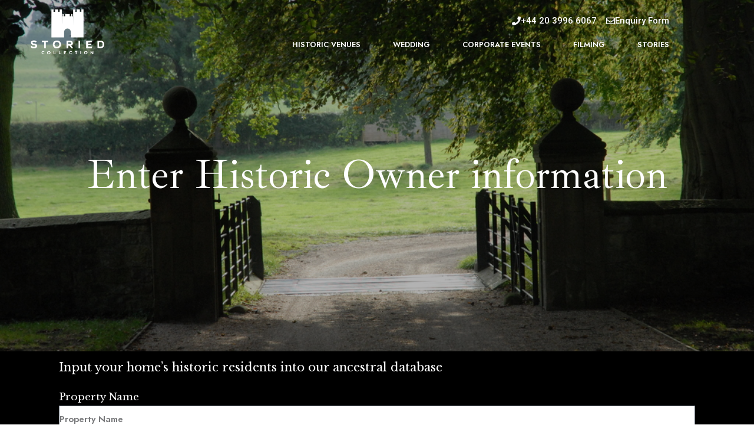

--- FILE ---
content_type: text/html; charset=UTF-8
request_url: https://storiedcollection.com/add-information/
body_size: 21330
content:

<!DOCTYPE html>
<html lang="en-US">
<head>
	<meta charset="UTF-8">
	<meta name="viewport" content="width=device-width, initial-scale=1.0, viewport-fit=cover" />		<meta name='robots' content='index, follow, max-image-preview:large, max-snippet:-1, max-video-preview:-1' />

	<!-- This site is optimized with the Yoast SEO plugin v26.7 - https://yoast.com/wordpress/plugins/seo/ -->
	<title>Enter Historic Owner information - Storied Collection</title>
	<link rel="canonical" href="https://storiedcollection.com/add-information/" />
	<meta property="og:locale" content="en_US" />
	<meta property="og:type" content="article" />
	<meta property="og:title" content="Enter Historic Owner information - Storied Collection" />
	<meta property="og:description" content="Input your home&#8217;s historic residents into our ancestral database" />
	<meta property="og:url" content="https://storiedcollection.com/add-information/" />
	<meta property="og:site_name" content="Storied Collection" />
	<meta property="article:modified_time" content="2023-04-24T10:17:37+00:00" />
	<meta property="og:image" content="https://i0.wp.com/storiedcollection.com/wp-content/uploads/2023/03/DSC_0234.jpg?fit=1024%2C685" />
	<meta property="og:image:width" content="1024" />
	<meta property="og:image:height" content="685" />
	<meta property="og:image:type" content="image/jpeg" />
	<meta name="twitter:card" content="summary_large_image" />
	<meta name="twitter:label1" content="Est. reading time" />
	<meta name="twitter:data1" content="1 minute" />
	<script type="application/ld+json" class="yoast-schema-graph">{"@context":"https://schema.org","@graph":[{"@type":"WebPage","@id":"https://storiedcollection.com/add-information/","url":"https://storiedcollection.com/add-information/","name":"Enter Historic Owner information - Storied Collection","isPartOf":{"@id":"https://storiedcollection.com/#website"},"primaryImageOfPage":{"@id":"https://storiedcollection.com/add-information/#primaryimage"},"image":{"@id":"https://storiedcollection.com/add-information/#primaryimage"},"thumbnailUrl":"https://storiedcollection.com/wp-content/uploads/2023/03/DSC_0234.jpg","datePublished":"2023-04-24T10:07:42+00:00","dateModified":"2023-04-24T10:17:37+00:00","breadcrumb":{"@id":"https://storiedcollection.com/add-information/#breadcrumb"},"inLanguage":"en-US","potentialAction":[{"@type":"ReadAction","target":["https://storiedcollection.com/add-information/"]}]},{"@type":"ImageObject","inLanguage":"en-US","@id":"https://storiedcollection.com/add-information/#primaryimage","url":"https://storiedcollection.com/wp-content/uploads/2023/03/DSC_0234.jpg","contentUrl":"https://storiedcollection.com/wp-content/uploads/2023/03/DSC_0234.jpg","width":1024,"height":685},{"@type":"BreadcrumbList","@id":"https://storiedcollection.com/add-information/#breadcrumb","itemListElement":[{"@type":"ListItem","position":1,"name":"Home","item":"https://storiedcollection.com/"},{"@type":"ListItem","position":2,"name":"Enter Historic Owner information"}]},{"@type":"WebSite","@id":"https://storiedcollection.com/#website","url":"https://storiedcollection.com/","name":"Storied Collection","description":"Where History Creates Memories","publisher":{"@id":"https://storiedcollection.com/#organization"},"potentialAction":[{"@type":"SearchAction","target":{"@type":"EntryPoint","urlTemplate":"https://storiedcollection.com/?s={search_term_string}"},"query-input":{"@type":"PropertyValueSpecification","valueRequired":true,"valueName":"search_term_string"}}],"inLanguage":"en-US"},{"@type":"Organization","@id":"https://storiedcollection.com/#organization","name":"Storied Collection","url":"https://storiedcollection.com/","logo":{"@type":"ImageObject","inLanguage":"en-US","@id":"https://storiedcollection.com/#/schema/logo/image/","url":"https://storiedcollection.com/wp-content/uploads/2022/11/logo-storied.png","contentUrl":"https://storiedcollection.com/wp-content/uploads/2022/11/logo-storied.png","width":464,"height":300,"caption":"Storied Collection"},"image":{"@id":"https://storiedcollection.com/#/schema/logo/image/"},"sameAs":["https://www.instagram.com/storiedcollection/"]}]}</script>
	<!-- / Yoast SEO plugin. -->


<link rel='dns-prefetch' href='//storiedcollection.com' />
<link rel='dns-prefetch' href='//www.googletagmanager.com' />
<link href='https://fonts.gstatic.com' crossorigin rel='preconnect' />
<link rel="alternate" type="application/rss+xml" title="Storied Collection &raquo; Feed" href="https://storiedcollection.com/feed/" />
<link rel="alternate" type="application/rss+xml" title="Storied Collection &raquo; Comments Feed" href="https://storiedcollection.com/comments/feed/" />
<meta charset="UTF-8" /><meta name="viewport" content="width=device-width, initial-scale=1, maximum-scale=1" /><meta name="format-detection" content="telephone=no"><link rel="alternate" title="oEmbed (JSON)" type="application/json+oembed" href="https://storiedcollection.com/wp-json/oembed/1.0/embed?url=https%3A%2F%2Fstoriedcollection.com%2Fadd-information%2F" />
<link rel="alternate" title="oEmbed (XML)" type="text/xml+oembed" href="https://storiedcollection.com/wp-json/oembed/1.0/embed?url=https%3A%2F%2Fstoriedcollection.com%2Fadd-information%2F&#038;format=xml" />
<style id='wp-img-auto-sizes-contain-inline-css' type='text/css'>
img:is([sizes=auto i],[sizes^="auto," i]){contain-intrinsic-size:3000px 1500px}
/*# sourceURL=wp-img-auto-sizes-contain-inline-css */
</style>
<style id='wp-emoji-styles-inline-css' type='text/css'>

	img.wp-smiley, img.emoji {
		display: inline !important;
		border: none !important;
		box-shadow: none !important;
		height: 1em !important;
		width: 1em !important;
		margin: 0 0.07em !important;
		vertical-align: -0.1em !important;
		background: none !important;
		padding: 0 !important;
	}
/*# sourceURL=wp-emoji-styles-inline-css */
</style>
<style id='classic-theme-styles-inline-css' type='text/css'>
/*! This file is auto-generated */
.wp-block-button__link{color:#fff;background-color:#32373c;border-radius:9999px;box-shadow:none;text-decoration:none;padding:calc(.667em + 2px) calc(1.333em + 2px);font-size:1.125em}.wp-block-file__button{background:#32373c;color:#fff;text-decoration:none}
/*# sourceURL=/wp-includes/css/classic-themes.min.css */
</style>
<style id='jetpack-sharing-buttons-style-inline-css' type='text/css'>
.jetpack-sharing-buttons__services-list{display:flex;flex-direction:row;flex-wrap:wrap;gap:0;list-style-type:none;margin:5px;padding:0}.jetpack-sharing-buttons__services-list.has-small-icon-size{font-size:12px}.jetpack-sharing-buttons__services-list.has-normal-icon-size{font-size:16px}.jetpack-sharing-buttons__services-list.has-large-icon-size{font-size:24px}.jetpack-sharing-buttons__services-list.has-huge-icon-size{font-size:36px}@media print{.jetpack-sharing-buttons__services-list{display:none!important}}.editor-styles-wrapper .wp-block-jetpack-sharing-buttons{gap:0;padding-inline-start:0}ul.jetpack-sharing-buttons__services-list.has-background{padding:1.25em 2.375em}
/*# sourceURL=https://storiedcollection.com/wp-content/plugins/jetpack/_inc/blocks/sharing-buttons/view.css */
</style>
<style id='global-styles-inline-css' type='text/css'>
:root{--wp--preset--aspect-ratio--square: 1;--wp--preset--aspect-ratio--4-3: 4/3;--wp--preset--aspect-ratio--3-4: 3/4;--wp--preset--aspect-ratio--3-2: 3/2;--wp--preset--aspect-ratio--2-3: 2/3;--wp--preset--aspect-ratio--16-9: 16/9;--wp--preset--aspect-ratio--9-16: 9/16;--wp--preset--color--black: #000000;--wp--preset--color--cyan-bluish-gray: #abb8c3;--wp--preset--color--white: #ffffff;--wp--preset--color--pale-pink: #f78da7;--wp--preset--color--vivid-red: #cf2e2e;--wp--preset--color--luminous-vivid-orange: #ff6900;--wp--preset--color--luminous-vivid-amber: #fcb900;--wp--preset--color--light-green-cyan: #7bdcb5;--wp--preset--color--vivid-green-cyan: #00d084;--wp--preset--color--pale-cyan-blue: #8ed1fc;--wp--preset--color--vivid-cyan-blue: #0693e3;--wp--preset--color--vivid-purple: #9b51e0;--wp--preset--gradient--vivid-cyan-blue-to-vivid-purple: linear-gradient(135deg,rgb(6,147,227) 0%,rgb(155,81,224) 100%);--wp--preset--gradient--light-green-cyan-to-vivid-green-cyan: linear-gradient(135deg,rgb(122,220,180) 0%,rgb(0,208,130) 100%);--wp--preset--gradient--luminous-vivid-amber-to-luminous-vivid-orange: linear-gradient(135deg,rgb(252,185,0) 0%,rgb(255,105,0) 100%);--wp--preset--gradient--luminous-vivid-orange-to-vivid-red: linear-gradient(135deg,rgb(255,105,0) 0%,rgb(207,46,46) 100%);--wp--preset--gradient--very-light-gray-to-cyan-bluish-gray: linear-gradient(135deg,rgb(238,238,238) 0%,rgb(169,184,195) 100%);--wp--preset--gradient--cool-to-warm-spectrum: linear-gradient(135deg,rgb(74,234,220) 0%,rgb(151,120,209) 20%,rgb(207,42,186) 40%,rgb(238,44,130) 60%,rgb(251,105,98) 80%,rgb(254,248,76) 100%);--wp--preset--gradient--blush-light-purple: linear-gradient(135deg,rgb(255,206,236) 0%,rgb(152,150,240) 100%);--wp--preset--gradient--blush-bordeaux: linear-gradient(135deg,rgb(254,205,165) 0%,rgb(254,45,45) 50%,rgb(107,0,62) 100%);--wp--preset--gradient--luminous-dusk: linear-gradient(135deg,rgb(255,203,112) 0%,rgb(199,81,192) 50%,rgb(65,88,208) 100%);--wp--preset--gradient--pale-ocean: linear-gradient(135deg,rgb(255,245,203) 0%,rgb(182,227,212) 50%,rgb(51,167,181) 100%);--wp--preset--gradient--electric-grass: linear-gradient(135deg,rgb(202,248,128) 0%,rgb(113,206,126) 100%);--wp--preset--gradient--midnight: linear-gradient(135deg,rgb(2,3,129) 0%,rgb(40,116,252) 100%);--wp--preset--font-size--small: 13px;--wp--preset--font-size--medium: 20px;--wp--preset--font-size--large: 36px;--wp--preset--font-size--x-large: 42px;--wp--preset--spacing--20: 0.44rem;--wp--preset--spacing--30: 0.67rem;--wp--preset--spacing--40: 1rem;--wp--preset--spacing--50: 1.5rem;--wp--preset--spacing--60: 2.25rem;--wp--preset--spacing--70: 3.38rem;--wp--preset--spacing--80: 5.06rem;--wp--preset--shadow--natural: 6px 6px 9px rgba(0, 0, 0, 0.2);--wp--preset--shadow--deep: 12px 12px 50px rgba(0, 0, 0, 0.4);--wp--preset--shadow--sharp: 6px 6px 0px rgba(0, 0, 0, 0.2);--wp--preset--shadow--outlined: 6px 6px 0px -3px rgb(255, 255, 255), 6px 6px rgb(0, 0, 0);--wp--preset--shadow--crisp: 6px 6px 0px rgb(0, 0, 0);}:where(.is-layout-flex){gap: 0.5em;}:where(.is-layout-grid){gap: 0.5em;}body .is-layout-flex{display: flex;}.is-layout-flex{flex-wrap: wrap;align-items: center;}.is-layout-flex > :is(*, div){margin: 0;}body .is-layout-grid{display: grid;}.is-layout-grid > :is(*, div){margin: 0;}:where(.wp-block-columns.is-layout-flex){gap: 2em;}:where(.wp-block-columns.is-layout-grid){gap: 2em;}:where(.wp-block-post-template.is-layout-flex){gap: 1.25em;}:where(.wp-block-post-template.is-layout-grid){gap: 1.25em;}.has-black-color{color: var(--wp--preset--color--black) !important;}.has-cyan-bluish-gray-color{color: var(--wp--preset--color--cyan-bluish-gray) !important;}.has-white-color{color: var(--wp--preset--color--white) !important;}.has-pale-pink-color{color: var(--wp--preset--color--pale-pink) !important;}.has-vivid-red-color{color: var(--wp--preset--color--vivid-red) !important;}.has-luminous-vivid-orange-color{color: var(--wp--preset--color--luminous-vivid-orange) !important;}.has-luminous-vivid-amber-color{color: var(--wp--preset--color--luminous-vivid-amber) !important;}.has-light-green-cyan-color{color: var(--wp--preset--color--light-green-cyan) !important;}.has-vivid-green-cyan-color{color: var(--wp--preset--color--vivid-green-cyan) !important;}.has-pale-cyan-blue-color{color: var(--wp--preset--color--pale-cyan-blue) !important;}.has-vivid-cyan-blue-color{color: var(--wp--preset--color--vivid-cyan-blue) !important;}.has-vivid-purple-color{color: var(--wp--preset--color--vivid-purple) !important;}.has-black-background-color{background-color: var(--wp--preset--color--black) !important;}.has-cyan-bluish-gray-background-color{background-color: var(--wp--preset--color--cyan-bluish-gray) !important;}.has-white-background-color{background-color: var(--wp--preset--color--white) !important;}.has-pale-pink-background-color{background-color: var(--wp--preset--color--pale-pink) !important;}.has-vivid-red-background-color{background-color: var(--wp--preset--color--vivid-red) !important;}.has-luminous-vivid-orange-background-color{background-color: var(--wp--preset--color--luminous-vivid-orange) !important;}.has-luminous-vivid-amber-background-color{background-color: var(--wp--preset--color--luminous-vivid-amber) !important;}.has-light-green-cyan-background-color{background-color: var(--wp--preset--color--light-green-cyan) !important;}.has-vivid-green-cyan-background-color{background-color: var(--wp--preset--color--vivid-green-cyan) !important;}.has-pale-cyan-blue-background-color{background-color: var(--wp--preset--color--pale-cyan-blue) !important;}.has-vivid-cyan-blue-background-color{background-color: var(--wp--preset--color--vivid-cyan-blue) !important;}.has-vivid-purple-background-color{background-color: var(--wp--preset--color--vivid-purple) !important;}.has-black-border-color{border-color: var(--wp--preset--color--black) !important;}.has-cyan-bluish-gray-border-color{border-color: var(--wp--preset--color--cyan-bluish-gray) !important;}.has-white-border-color{border-color: var(--wp--preset--color--white) !important;}.has-pale-pink-border-color{border-color: var(--wp--preset--color--pale-pink) !important;}.has-vivid-red-border-color{border-color: var(--wp--preset--color--vivid-red) !important;}.has-luminous-vivid-orange-border-color{border-color: var(--wp--preset--color--luminous-vivid-orange) !important;}.has-luminous-vivid-amber-border-color{border-color: var(--wp--preset--color--luminous-vivid-amber) !important;}.has-light-green-cyan-border-color{border-color: var(--wp--preset--color--light-green-cyan) !important;}.has-vivid-green-cyan-border-color{border-color: var(--wp--preset--color--vivid-green-cyan) !important;}.has-pale-cyan-blue-border-color{border-color: var(--wp--preset--color--pale-cyan-blue) !important;}.has-vivid-cyan-blue-border-color{border-color: var(--wp--preset--color--vivid-cyan-blue) !important;}.has-vivid-purple-border-color{border-color: var(--wp--preset--color--vivid-purple) !important;}.has-vivid-cyan-blue-to-vivid-purple-gradient-background{background: var(--wp--preset--gradient--vivid-cyan-blue-to-vivid-purple) !important;}.has-light-green-cyan-to-vivid-green-cyan-gradient-background{background: var(--wp--preset--gradient--light-green-cyan-to-vivid-green-cyan) !important;}.has-luminous-vivid-amber-to-luminous-vivid-orange-gradient-background{background: var(--wp--preset--gradient--luminous-vivid-amber-to-luminous-vivid-orange) !important;}.has-luminous-vivid-orange-to-vivid-red-gradient-background{background: var(--wp--preset--gradient--luminous-vivid-orange-to-vivid-red) !important;}.has-very-light-gray-to-cyan-bluish-gray-gradient-background{background: var(--wp--preset--gradient--very-light-gray-to-cyan-bluish-gray) !important;}.has-cool-to-warm-spectrum-gradient-background{background: var(--wp--preset--gradient--cool-to-warm-spectrum) !important;}.has-blush-light-purple-gradient-background{background: var(--wp--preset--gradient--blush-light-purple) !important;}.has-blush-bordeaux-gradient-background{background: var(--wp--preset--gradient--blush-bordeaux) !important;}.has-luminous-dusk-gradient-background{background: var(--wp--preset--gradient--luminous-dusk) !important;}.has-pale-ocean-gradient-background{background: var(--wp--preset--gradient--pale-ocean) !important;}.has-electric-grass-gradient-background{background: var(--wp--preset--gradient--electric-grass) !important;}.has-midnight-gradient-background{background: var(--wp--preset--gradient--midnight) !important;}.has-small-font-size{font-size: var(--wp--preset--font-size--small) !important;}.has-medium-font-size{font-size: var(--wp--preset--font-size--medium) !important;}.has-large-font-size{font-size: var(--wp--preset--font-size--large) !important;}.has-x-large-font-size{font-size: var(--wp--preset--font-size--x-large) !important;}
:where(.wp-block-post-template.is-layout-flex){gap: 1.25em;}:where(.wp-block-post-template.is-layout-grid){gap: 1.25em;}
:where(.wp-block-term-template.is-layout-flex){gap: 1.25em;}:where(.wp-block-term-template.is-layout-grid){gap: 1.25em;}
:where(.wp-block-columns.is-layout-flex){gap: 2em;}:where(.wp-block-columns.is-layout-grid){gap: 2em;}
:root :where(.wp-block-pullquote){font-size: 1.5em;line-height: 1.6;}
/*# sourceURL=global-styles-inline-css */
</style>
<link rel='stylesheet' id='contact-form-7-css' href='https://storiedcollection.com/wp-content/plugins/contact-form-7/includes/css/styles.css?ver=6.1.4' type='text/css' media='all' />
<link rel='stylesheet' id='hoteller-reset-css-css' href='https://storiedcollection.com/wp-content/themes/hoteller/css/core/reset.css?ver=6.9' type='text/css' media='all' />
<link rel='stylesheet' id='hoteller-wordpress-css-css' href='https://storiedcollection.com/wp-content/themes/hoteller/css/core/wordpress.css?ver=6.9' type='text/css' media='all' />
<link rel='stylesheet' id='hoteller-screen-css' href='https://storiedcollection.com/wp-content/themes/hoteller/css/core/screen.css?ver=6.9' type='text/css' media='all' />
<style id='hoteller-screen-inline-css' type='text/css'>

                	@font-face {
	                	font-family: "Renner";
	                	src: url(https://storiedcollection.com/wp-content/themes/hoteller/fonts/renner-medium-webfont.woff) format("woff");
	                }
                
                	@font-face {
	                	font-family: "hk_groteskmedium";
	                	src: url(https://storiedcollection.com/wp-content/themes/hoteller/fonts/hkgrotesk-medium-webfont.woff) format("woff");
	                }
                
                	@font-face {
	                	font-family: "Reforma1969";
	                	src: url(https://storiedcollection.com/wp-content/themes/hoteller/fonts/Reforma1969-Blanca.woff) format("woff");
	                }
                
/*# sourceURL=hoteller-screen-inline-css */
</style>
<link rel='stylesheet' id='themify-icons-css' href='https://storiedcollection.com/wp-content/themes/hoteller/css/themify-icons.css?ver=6.4.3' type='text/css' media='all' />
<link rel='stylesheet' id='elementor-frontend-css' href='https://storiedcollection.com/wp-content/plugins/elementor/assets/css/frontend.min.css?ver=3.34.1' type='text/css' media='all' />
<link rel='stylesheet' id='widget-image-css' href='https://storiedcollection.com/wp-content/plugins/elementor/assets/css/widget-image.min.css?ver=3.34.1' type='text/css' media='all' />
<link rel='stylesheet' id='widget-nav-menu-css' href='https://storiedcollection.com/wp-content/plugins/elementor-pro/assets/css/widget-nav-menu.min.css?ver=3.33.1' type='text/css' media='all' />
<link rel='stylesheet' id='widget-social-icons-css' href='https://storiedcollection.com/wp-content/plugins/elementor/assets/css/widget-social-icons.min.css?ver=3.34.1' type='text/css' media='all' />
<link rel='stylesheet' id='elementor-icons-css' href='https://storiedcollection.com/wp-content/plugins/elementor/assets/lib/eicons/css/elementor-icons.min.css?ver=5.45.0' type='text/css' media='all' />
<link rel='stylesheet' id='elementor-post-7-css' href='https://storiedcollection.com/wp-content/uploads/elementor/css/post-7.css?ver=1768215705' type='text/css' media='all' />
<link rel='stylesheet' id='widget-form-css' href='https://storiedcollection.com/wp-content/plugins/elementor-pro/assets/css/widget-form.min.css?ver=3.33.1' type='text/css' media='all' />
<link rel='stylesheet' id='elementor-post-8843-css' href='https://storiedcollection.com/wp-content/uploads/elementor/css/post-8843.css?ver=1768218795' type='text/css' media='all' />
<link rel='stylesheet' id='elementor-post-13310-css' href='https://storiedcollection.com/wp-content/uploads/elementor/css/post-13310.css?ver=1768215706' type='text/css' media='all' />
<link rel='stylesheet' id='elementor-post-13348-css' href='https://storiedcollection.com/wp-content/uploads/elementor/css/post-13348.css?ver=1768215706' type='text/css' media='all' />
<link rel='stylesheet' id='loftloader-lite-animation-css' href='https://storiedcollection.com/wp-content/plugins/loftloader/assets/css/loftloader.min.css?ver=2025121501' type='text/css' media='all' />
<link rel='stylesheet' id='hoteller-script-responsive-css-css' href='https://storiedcollection.com/wp-content/themes/hoteller/css/core/responsive.css?ver=6.9' type='text/css' media='all' />
<style id='hoteller-script-responsive-css-inline-css' type='text/css'>

		@keyframes fadeInUp {
		    0% {
		    	opacity: 0;
		    	transform: translateY(10%);
		    }
		    100% {
		    	opacity: 1;
		    	transform: translateY(0%);
		    }	
		}
		
		@keyframes fadeInDown {
		    0% {
		    	opacity: 0;
		    	transform: translateY(-10%);
		    }
		    100% {
		    	opacity: 1;
		    	transform: translateY(0%);
		    }	
		}
		
		@keyframes fadeInLeft {
		    0% {
		    	opacity: 0;
		    	transform: translateX(10%);
		    }
		    100% {
		    	opacity: 1;
		    	transform: translateX(0%);
		    }	
		}
		
		@keyframes fadeInRight {
		    0% {
		    	opacity: 0;
		    	transform: translateX(-10%);
		    }
		    100% {
		    	opacity: 1;
		    	transform: translateX(0%);
		    }	
		}
		
		#page_caption .page_title_wrapper .page_title_inner .themegoods-step:nth-child(1):before {
		  content: "Select Date";
		}
		#page_caption .page_title_wrapper .page_title_inner .themegoods-step:nth-child(2):before {
		  content: "Search Results";
		}
		#page_caption .page_title_wrapper .page_title_inner .themegoods-step:nth-child(3):before {
		  content: "Booking Details";
		}
		#page_caption .page_title_wrapper .page_title_inner .themegoods-step:nth-child(4):before {
		  content: "Booking Confirmed";
		}
	
/*# sourceURL=hoteller-script-responsive-css-inline-css */
</style>
<link rel='stylesheet' id='eael-general-css' href='https://storiedcollection.com/wp-content/plugins/essential-addons-for-elementor-lite/assets/front-end/css/view/general.min.css?ver=6.5.5' type='text/css' media='all' />
<link rel='stylesheet' id='elementor-gf-roboto-css' href='https://fonts.googleapis.com/css?family=Roboto:100,100italic,200,200italic,300,300italic,400,400italic,500,500italic,600,600italic,700,700italic,800,800italic,900,900italic&#038;display=auto' type='text/css' media='all' />
<link rel='stylesheet' id='elementor-gf-robotoslab-css' href='https://fonts.googleapis.com/css?family=Roboto+Slab:100,100italic,200,200italic,300,300italic,400,400italic,500,500italic,600,600italic,700,700italic,800,800italic,900,900italic&#038;display=auto' type='text/css' media='all' />
<link rel='stylesheet' id='elementor-gf-ibarrarealnova-css' href='https://fonts.googleapis.com/css?family=Ibarra+Real+Nova:100,100italic,200,200italic,300,300italic,400,400italic,500,500italic,600,600italic,700,700italic,800,800italic,900,900italic&#038;display=auto' type='text/css' media='all' />
<link rel='stylesheet' id='elementor-gf-librebaskerville-css' href='https://fonts.googleapis.com/css?family=Libre+Baskerville:100,100italic,200,200italic,300,300italic,400,400italic,500,500italic,600,600italic,700,700italic,800,800italic,900,900italic&#038;display=auto' type='text/css' media='all' />
<link rel='stylesheet' id='elementor-gf-jost-css' href='https://fonts.googleapis.com/css?family=Jost:100,100italic,200,200italic,300,300italic,400,400italic,500,500italic,600,600italic,700,700italic,800,800italic,900,900italic&#038;display=auto' type='text/css' media='all' />
<link rel='stylesheet' id='elementor-icons-shared-0-css' href='https://storiedcollection.com/wp-content/plugins/elementor/assets/lib/font-awesome/css/fontawesome.min.css?ver=5.15.3' type='text/css' media='all' />
<link rel='stylesheet' id='elementor-icons-fa-solid-css' href='https://storiedcollection.com/wp-content/plugins/elementor/assets/lib/font-awesome/css/solid.min.css?ver=5.15.3' type='text/css' media='all' />
<link rel='stylesheet' id='elementor-icons-fa-regular-css' href='https://storiedcollection.com/wp-content/plugins/elementor/assets/lib/font-awesome/css/regular.min.css?ver=5.15.3' type='text/css' media='all' />
<link rel='stylesheet' id='elementor-icons-fa-brands-css' href='https://storiedcollection.com/wp-content/plugins/elementor/assets/lib/font-awesome/css/brands.min.css?ver=5.15.3' type='text/css' media='all' />
<script type="text/javascript" src="https://storiedcollection.com/wp-includes/js/jquery/jquery.min.js?ver=3.7.1" id="jquery-core-js"></script>
<script type="text/javascript" src="https://storiedcollection.com/wp-includes/js/jquery/jquery-migrate.min.js?ver=3.4.1" id="jquery-migrate-js"></script>

<!-- Google tag (gtag.js) snippet added by Site Kit -->
<!-- Google Analytics snippet added by Site Kit -->
<script type="text/javascript" src="https://www.googletagmanager.com/gtag/js?id=G-7Z8LSZCCQJ" id="google_gtagjs-js" async></script>
<script type="text/javascript" id="google_gtagjs-js-after">
/* <![CDATA[ */
window.dataLayer = window.dataLayer || [];function gtag(){dataLayer.push(arguments);}
gtag("set","linker",{"domains":["storiedcollection.com"]});
gtag("js", new Date());
gtag("set", "developer_id.dZTNiMT", true);
gtag("config", "G-7Z8LSZCCQJ");
//# sourceURL=google_gtagjs-js-after
/* ]]> */
</script>
<link rel="https://api.w.org/" href="https://storiedcollection.com/wp-json/" /><link rel="alternate" title="JSON" type="application/json" href="https://storiedcollection.com/wp-json/wp/v2/pages/8843" /><link rel="EditURI" type="application/rsd+xml" title="RSD" href="https://storiedcollection.com/xmlrpc.php?rsd" />
<meta name="generator" content="WordPress 6.9" />
<link rel='shortlink' href='https://storiedcollection.com/?p=8843' />
<meta name="generator" content="Site Kit by Google 1.168.0" /><!-- Google Tag Manager -->
<script>(function(w,d,s,l,i){w[l]=w[l]||[];w[l].push({'gtm.start':
new Date().getTime(),event:'gtm.js'});var f=d.getElementsByTagName(s)[0],
j=d.createElement(s),dl=l!='dataLayer'?'&l='+l:'';j.async=true;j.src=
'https://www.googletagmanager.com/gtm.js?id='+i+dl;f.parentNode.insertBefore(j,f);
})(window,document,'script','dataLayer','GTM-NR5CT4KJ');</script>
<!-- End Google Tag Manager --><meta name="generator" content="performant-translations 1.2.0">
<link rel="apple-touch-icon" sizes="180x180" href="/wp-content/uploads/fbrfg/apple-touch-icon.png">
<link rel="icon" type="image/png" sizes="32x32" href="/wp-content/uploads/fbrfg/favicon-32x32.png">
<link rel="icon" type="image/png" sizes="16x16" href="/wp-content/uploads/fbrfg/favicon-16x16.png">
<link rel="manifest" href="/wp-content/uploads/fbrfg/site.webmanifest">
<link rel="shortcut icon" href="/wp-content/uploads/fbrfg/favicon.ico">
<meta name="msapplication-TileColor" content="#da532c">
<meta name="msapplication-config" content="/wp-content/uploads/fbrfg/browserconfig.xml">
<meta name="theme-color" content="#ffffff"><meta name="generator" content="speculation-rules 1.6.0">

<!-- Google AdSense meta tags added by Site Kit -->
<meta name="google-adsense-platform-account" content="ca-host-pub-2644536267352236">
<meta name="google-adsense-platform-domain" content="sitekit.withgoogle.com">
<!-- End Google AdSense meta tags added by Site Kit -->
<meta name="generator" content="Elementor 3.34.1; features: additional_custom_breakpoints; settings: css_print_method-external, google_font-enabled, font_display-auto">
			<style>
				.e-con.e-parent:nth-of-type(n+4):not(.e-lazyloaded):not(.e-no-lazyload),
				.e-con.e-parent:nth-of-type(n+4):not(.e-lazyloaded):not(.e-no-lazyload) * {
					background-image: none !important;
				}
				@media screen and (max-height: 1024px) {
					.e-con.e-parent:nth-of-type(n+3):not(.e-lazyloaded):not(.e-no-lazyload),
					.e-con.e-parent:nth-of-type(n+3):not(.e-lazyloaded):not(.e-no-lazyload) * {
						background-image: none !important;
					}
				}
				@media screen and (max-height: 640px) {
					.e-con.e-parent:nth-of-type(n+2):not(.e-lazyloaded):not(.e-no-lazyload),
					.e-con.e-parent:nth-of-type(n+2):not(.e-lazyloaded):not(.e-no-lazyload) * {
						background-image: none !important;
					}
				}
			</style>
			<style id="loftloader-lite-custom-bg-color">#loftloader-wrapper .loader-section {
	background: #000000;
}
</style><style id="loftloader-lite-custom-bg-opacity">#loftloader-wrapper .loader-section {
	opacity: 0.95;
}
</style><style id="loftloader-lite-custom-loader">#loftloader-wrapper.pl-imgloading #loader {
	width: 150px;
}
#loftloader-wrapper.pl-imgloading #loader span {
	background-size: cover;
	background-image: url(https://storiedcollection.com/wp-content/uploads/2021/08/Storied-logo-white.png);
}
</style>		<style type="text/css" id="wp-custom-css">
			.our-room-sec .elementor-image-carousel .swiper-slide img.swiper-slide-image {
    height: 350px;
    object-fit: cover;
}

.form-page-css-22 form ul li .wpuf-fields input{
	width:100% !important;
}
.form-page-css-22 form ul li .wpuf-fields textarea{
	width:100% !important;
}


.banner-searchbar-2 form{
	background:#b2b2b25c !important;
	border: 1px solid #fff;
}

.banner-searchbar-2 form .eael-advanced-search{
	 background: #b2b2b200 !important;
}

.frm-banner-main2 form .elementor-search-form__container{
	padding:8px;
}
.frm-banner-main2 form input[type="search"]::placeholder {
    color: #fff !important;
	opacity:1 !important;
	font-family: "Ibarra Real Nova", Sans-serif !important;
}


.frm-banner-main2 form button{
	border-radius:10px !important;
	cursor:pointer;
}


		</style>
		<style id="kirki-inline-styles">.header_style_wrapper #logo_normal .logo_wrapper, .header_style_wrapper #logo_transparent .logo_wrapper{margin-top:10px;}#right_click_content{background:rgba(0, 0, 0, 0.5);color:#ffffff;}body, input[type=text], input[type=password], input[type=email], input[type=url], input[type=number], input[type=date], input[type=tel], input.wpcf7-text, .woocommerce table.cart td.actions .coupon .input-text, .woocommerce-page table.cart td.actions .coupon .input-text, .woocommerce #content table.cart td.actions .coupon .input-text, .woocommerce-page #content table.cart td.actions .coupon .input-text, select, input[type=submit], input[type=button], a.button, .button, body .ui-dialog[aria-describedby="ajax-login-register-login-dialog"] .form-wrapper input[type="submit"], body .ui-dialog[aria-describedby="ajax-login-register-dialog"] .form-wrapper input[type="submit"]{font-size:17px;font-weight:400;}h1, h2, h3, h4, h5, h6, h7, .post_quote_title, strong[itemprop="author"], #page_content_wrapper .posts.blog li a, .page_content_wrapper .posts.blog li a, #filter_selected, blockquote, .sidebar_widget li.widget_products, #footer ul.sidebar_widget li ul.posts.blog li a, .woocommerce-page table.cart th, table.shop_table thead tr th, .testimonial_slider_content, .pagination, .pagination_detail, .pagination_detail, .comment-author cite{font-family:Ibarra Real Nova;font-weight:400;}h1, h2, h3, h4, h5, h6, h7, .pagination_detail, .comment-author cite{font-style:normal;}h1{font-size:34px;}h2{font-size:28px;}h3{font-size:24px;}h4{font-size:20px;}h5{font-size:18px;}h6{font-size:16px;}body, #wrapper, #page_content_wrapper.fixed, #gallery_lightbox h2, .slider_wrapper .gallery_image_caption h2, #body_loading_screen, h3#reply-title span, .overlay_gallery_wrapper, .pagination a, .pagination span, #captcha-wrap .text-box input, .flex-direction-nav a, .blog_promo_title h6, #supersized li, #horizontal_gallery_wrapper .image_caption, body.tg_password_protected #page_content_wrapper .inner .inner_wrapper .sidebar_content, body .ui-dialog[aria-describedby="ajax-login-register-login-dialog"], body .ui-dialog[aria-describedby="ajax-login-register-dialog"]{background-color:#000000;}form.mphb_sc_checkout-form .mphb-reserve-rooms-details, #page_content_wrapper .sidebar .content .sidebar_widget li.widget.widget_mphb_search_availability_widget{background-color:#111111;}body, .pagination a, #gallery_lightbox h2, .slider_wrapper .gallery_image_caption h2, .post_info a, #page_content_wrapper.split #copyright, .page_content_wrapper.split #copyright, .ui-state-default a, .ui-state-default a:link, .ui-state-default a:visited, .readmore, .woocommerce-MyAccount-navigation ul a, .mphb-attribute-value a{color:#ffffff;}::selection{background-color:#ffffff;}::-webkit-input-placeholder{color:#ffffff;}::-moz-placeholder{color:#ffffff;}:-ms-input-placeholder{color:#ffffff;}a, .gallery_proof_filter ul li a{color:#ffffff;}.flex-control-paging li a.flex-active, .post_attribute a:before, #menu_wrapper .nav ul li a:before, #menu_wrapper div .nav li > a:before, .post_attribute a:before{background-color:#ffffff;}.flex-control-paging li a.flex-active, .image_boxed_wrapper:hover, .gallery_proof_filter ul li a.active, .gallery_proof_filter ul li a:hover{border-color:#ffffff;}a:hover, a:active, .post_info_comment a i, .woocommerce div.product .woocommerce-tabs ul.tabs li a:hover{color:#ffffff;}input[type=button]:hover, input[type=submit]:hover, a.button:hover, .button:hover, .button.submit, a.button.white:hover, .button.white:hover, a.button.white:active, .button.white:active{background:#ffffff;border-color:#ffd9b6;background-color:#ffd9b6;color:#000000;}h1, h2, h3, h4, h5, h6, h7, pre, code, tt, blockquote, .post_header h5 a, .post_header h3 a, .post_header.grid h6 a, .post_header.fullwidth h4 a, .post_header h5 a, blockquote, .site_loading_logo_item i, .ppb_subtitle, .woocommerce .woocommerce-ordering select, .woocommerce #page_content_wrapper a.button, .woocommerce.columns-4 ul.products li.product a.add_to_cart_button, .woocommerce.columns-4 ul.products li.product a.add_to_cart_button:hover, .ui-accordion .ui-accordion-header a, .tabs .ui-state-active a, body.woocommerce div.product .woocommerce-tabs ul.tabs li.active a, body.woocommerce-page div.product .woocommerce-tabs ul.tabs li.active a, body.woocommerce #content div.product .woocommerce-tabs ul.tabs li.active a, body.woocommerce-page #content div.product .woocommerce-tabs ul.tabs li.active a, .woocommerce div.product .woocommerce-tabs ul.tabs li a, .post_header h5 a, .post_header h6 a, .flex-direction-nav a:before, .social_share_button_wrapper .social_post_view .view_number, .social_share_button_wrapper .social_post_share_count .share_number, .portfolio_post_previous a, .portfolio_post_next a, #filter_selected, #autocomplete li strong, .themelink, body .ui-dialog[aria-describedby="ajax-login-register-login-dialog"] .ui-dialog-titlebar .ui-dialog-title, body .ui-dialog[aria-describedby="ajax-login-register-dialog"] .ui-dialog-titlebar .ui-dialog-title{color:#ffffff;}body.page.page-template-gallery-archive-split-screen-php #fp-nav li .active span, body.tax-gallerycat #fp-nav li .active span, body.page.page-template-portfolio-fullscreen-split-screen-php #fp-nav li .active span, body.page.tax-portfolioset #fp-nav li .active span, body.page.page-template-gallery-archive-split-screen-php #fp-nav ul li a span, body.tax-gallerycat #fp-nav ul li a span, body.page.page-template-portfolio-fullscreen-split-screen-php #fp-nav ul li a span, body.page.tax-portfolioset #fp-nav ul li a span{background-color:#ffffff;}#social_share_wrapper, hr, #social_share_wrapper, .post.type-post, .comment .right, .widget_tag_cloud div a, .meta-tags a, .tag_cloud a, #footer, #post_more_wrapper, #page_content_wrapper .inner .sidebar_content, #page_content_wrapper .inner .sidebar_content.left_sidebar, .ajax_close, .ajax_next, .ajax_prev, .portfolio_next, .portfolio_prev, .portfolio_next_prev_wrapper.video .portfolio_prev, .portfolio_next_prev_wrapper.video .portfolio_next, .separated, .blog_next_prev_wrapper, #post_more_wrapper h5, #ajax_portfolio_wrapper.hidding, #ajax_portfolio_wrapper.visible, .tabs.vertical .ui-tabs-panel, .ui-tabs.vertical.right .ui-tabs-nav li, .woocommerce div.product .woocommerce-tabs ul.tabs li, .woocommerce #content div.product .woocommerce-tabs ul.tabs li, .woocommerce-page div.product .woocommerce-tabs ul.tabs li, .woocommerce-page #content div.product .woocommerce-tabs ul.tabs li, .woocommerce div.product .woocommerce-tabs .panel, .woocommerce-page div.product .woocommerce-tabs .panel, .woocommerce #content div.product .woocommerce-tabs .panel, .woocommerce-page #content div.product .woocommerce-tabs .panel, .woocommerce table.shop_table, .woocommerce-page table.shop_table, .woocommerce .cart-collaterals .cart_totals, .woocommerce-page .cart-collaterals .cart_totals, .woocommerce .cart-collaterals .shipping_calculator, .woocommerce-page .cart-collaterals .shipping_calculator, .woocommerce .cart-collaterals .cart_totals tr td, .woocommerce .cart-collaterals .cart_totals tr th, .woocommerce-page .cart-collaterals .cart_totals tr td, .woocommerce-page .cart-collaterals .cart_totals tr th, table tr th, table tr td, .woocommerce #payment, .woocommerce-page #payment, .woocommerce #payment ul.payment_methods li, .woocommerce-page #payment ul.payment_methods li, .woocommerce #payment div.form-row, .woocommerce-page #payment div.form-row, .ui-tabs li:first-child, .ui-tabs .ui-tabs-nav li, .ui-tabs.vertical .ui-tabs-nav li, .ui-tabs.vertical.right .ui-tabs-nav li.ui-state-active, .ui-tabs.vertical .ui-tabs-nav li:last-child, #page_content_wrapper .inner .sidebar_wrapper ul.sidebar_widget li.widget_nav_menu ul.menu li.current-menu-item a, .page_content_wrapper .inner .sidebar_wrapper ul.sidebar_widget li.widget_nav_menu ul.menu li.current-menu-item a, .ui-accordion .ui-accordion-header, .ui-accordion .ui-accordion-content, #page_content_wrapper .sidebar .content .sidebar_widget li h2.widgettitle:before, h2.widgettitle:before, #autocomplete, .ppb_blog_minimal .one_third_bg, .tabs .ui-tabs-panel, .ui-tabs .ui-tabs-nav li, .ui-tabs li:first-child, .ui-tabs.vertical .ui-tabs-nav li:last-child, .woocommerce .woocommerce-ordering select, .woocommerce div.product .woocommerce-tabs ul.tabs li.active, .woocommerce-page div.product .woocommerce-tabs ul.tabs li.active, .woocommerce #content div.product .woocommerce-tabs ul.tabs li.active, .woocommerce-page #content div.product .woocommerce-tabs ul.tabs li.active, .woocommerce-page table.cart th, table.shop_table thead tr th, hr.title_break, .overlay_gallery_border, #page_content_wrapper.split #copyright, .page_content_wrapper.split #copyright, .post.type-post, .events.type-events, h5.event_title, .post_header h5.event_title, .client_archive_wrapper, #page_content_wrapper .sidebar .content .sidebar_widget li.widget, .page_content_wrapper .sidebar .content .sidebar_widget li.widget, hr.title_break.bold, blockquote, .social_share_button_wrapper, .social_share_button_wrapper, body:not(.single) .post_wrapper, .themeborder, #about_the_author, .related.products, form.mphb_sc_checkout-form .mphb-reserve-rooms-details .mphb-room-details, .room_grid2_action_wrapper .child_one_half.themeborder, .mphb-reserve-room-section, .room_grid_wrapper .room_grid_attr_wrapper .child_one_third{border-color:#999999;}input[type=text], input[type=password], input[type=email], input[type=url], input[type=tel], input[type=date], textarea, select, input[type=number]{font-family:Jost;font-size:15px;font-weight:500;line-height:1.7;text-transform:none;}input[type=text], input[type=password], input[type=email], input[type=url], input[type=tel], input[type=date], textarea, .widget_search form, select, .woocommerce div.product form.cart .variations select, .woocommerce-checkout .select2-container .select2-selection--single, .woocommerce form.checkout_coupon, .woocommerce form.login, .woocommerce form.register, .mphb_cb_checkout_form .mphb-gateways-list>li, .mphb_sc_checkout-form .mphb-gateways-list>li, input[type=number]{-webkit-border-radius:0px;-moz-border-radius:0px;border-radius:0px;}input[type=text], input[type=password], input[type=email], input[type=url], input[type=tel], input[type=date], textarea, select, .select2-container--default .select2-selection--single, .select2-dropdown, input[type=number]{background-color:#000000;}input[type=text], input[type=password], input[type=email], input[type=url], input[type=tel], input[type=date], textarea, select, .availability_search_wrapper .mphb_sc_search-wrapper .mphb_sc_search-adults:after, .availability_search_wrapper .mphb_sc_search-wrapper .mphb_sc_search-children:after, .mphb_sc_booking_form-wrapper .mphb-adults-wrapper:after, .mphb_sc_booking_form-wrapper .mphb-children-wrapper:after, .mphb-reserve-room-section .mphb-rooms-quantity-wrapper:after, .mphb-reserve-rooms-details .mphb-adults-chooser:after, .mphb-reserve-rooms-details .mphb-children-chooser:after, .mphb-customer-country:after, .widget_mphb_search_availability_widget .mphb_widget_search-adults:after, .widget_mphb_search_availability_widget .mphb_widget_search-children:after, .select2-container--default .select2-selection--single .select2-selection__rendered, .select2-dropdown, .widget_search form:before, input[type=number]{color:#ffffff;}input[type=text], input[type=password], input[type=email], input[type=url], input[type=tel], input[type=date], textarea, select, .mphb_cb_checkout_form .mphb-gateways-list>li, .mphb_sc_checkout-form .mphb-gateways-list>li, .woocommerce-checkout .select2-container .select2-selection--single, .woocommerce-checkout .select2-dropdown, .woocommerce form.checkout_coupon, .woocommerce form.login, .woocommerce form.register, .widget_search form, input[type=number]{border-color:#999999;}input[type=text]:focus, input[type=password]:focus, input[type=email]:focus, input[type=url]:focus, input[type=date]:focus, textarea:focus, .mphb_cb_checkout_form .mphb-gateways-list>li.active, .mphb_sc_checkout-form .mphb-gateways-list>li.active{border-color:#ffd9b6;}.input_effect ~ .focus-border{background-color:#ffd9b6;}.select2-container--default .select2-results__option[aria-selected=true], .select2-container--default .select2-results__option[data-selected=true]{color:#ffd9b6;}input[type=submit], input[type=button], a.button, .button, .woocommerce .page_slider a.button, a.button.fullwidth, .woocommerce-page div.product form.cart .button, .woocommerce #respond input#submit.alt, .woocommerce a.button.alt, .woocommerce button.button.alt, .woocommerce input.button.alt, body .ui-dialog[aria-describedby="ajax-login-register-login-dialog"] .form-wrapper input[type="submit"], body .ui-dialog[aria-describedby="ajax-login-register-dialog"] .form-wrapper input[type="submit"], .woocommerce #respond input#submit, .woocommerce a.button, .woocommerce button.button, .woocommerce input.button{font-family:Jost;font-size:12px;font-weight:500;letter-spacing:2px;text-transform:uppercase;border-width:2px;}input[type=submit], input[type=button], a.button, .button, .woocommerce .page_slider a.button, a.button.fullwidth, .woocommerce-page div.product form.cart .button, .woocommerce #respond input#submit.alt, .woocommerce a.button.alt, .woocommerce button.button.alt, .woocommerce input.button.alt, body .ui-dialog[aria-describedby="ajax-login-register-login-dialog"] .form-wrapper input[type="submit"], body .ui-dialog[aria-describedby="ajax-login-register-dialog"] .form-wrapper input[type="submit"], .woocommerce #respond input#submit, .woocommerce a.button, .woocommerce button.button, .woocommerce input.button, .woocommerce #payment div.payment_box, .woocommerce-page #payment div.payment_box, .woocommerce-message, .woocommerce-error, .woocommerce-info, #toTop{-webkit-border-radius:0px;-moz-border-radius:0px;border-radius:0px;}input[type=submit], input[type=button], a.button, .button, .pagination span, .pagination a:hover, .woocommerce .footer_bar .button, .woocommerce .footer_bar .button:hover, .woocommerce-page div.product form.cart .button, .woocommerce #respond input#submit.alt, .woocommerce a.button.alt, .woocommerce button.button.alt, .woocommerce input.button.alt, .post_type_icon, .filter li a:hover, .filter li a.active, #portfolio_wall_filters li a.active, #portfolio_wall_filters li a:hover, .comment_box, .one_half.gallery2 .portfolio_type_wrapper, .one_third.gallery3 .portfolio_type_wrapper, .one_fourth.gallery4 .portfolio_type_wrapper, .one_fifth.gallery5 .portfolio_type_wrapper, .portfolio_type_wrapper, .post_share_text, #close_share, .widget_tag_cloud div a:hover, .ui-accordion .ui-accordion-header .ui-icon, .mobile_menu_wrapper #mobile_menu_close.button, .mobile_menu_wrapper #close_mobile_menu, .multi_share_button, body .ui-dialog[aria-describedby="ajax-login-register-login-dialog"] .form-wrapper input[type="submit"], body .ui-dialog[aria-describedby="ajax-login-register-dialog"] .form-wrapper input[type="submit"]{background-color:#ffffff;}.pagination span, .pagination a:hover, .button.ghost, .button.ghost:hover, .button.ghost:active, blockquote:after, .woocommerce-MyAccount-navigation ul li.is-active, body .ui-dialog[aria-describedby="ajax-login-register-login-dialog"] .form-wrapper input[type="submit"], body .ui-dialog[aria-describedby="ajax-login-register-dialog"] .form-wrapper input[type="submit"]{border-color:#ffffff;}.comment_box:before, .comment_box:after{border-top-color:#ffffff;}.button.ghost, .button.ghost:hover, .button.ghost:active, .infinite_load_more, blockquote:before, .woocommerce-MyAccount-navigation ul li.is-active a, body .ui-dialog[aria-describedby="ajax-login-register-login-dialog"] .form-wrapper input[type="submit"], body .ui-dialog[aria-describedby="ajax-login-register-dialog"] .form-wrapper input[type="submit"]{color:#ffffff;}input[type=submit], input[type=button], a.button, .button, .pagination a:hover, .woocommerce .footer_bar .button , .woocommerce .footer_bar .button:hover, .woocommerce-page div.product form.cart .button, .woocommerce #respond input#submit.alt, .woocommerce a.button.alt, .woocommerce button.button.alt, .woocommerce input.button.alt, .post_type_icon, .filter li a:hover, .filter li a.active, #portfolio_wall_filters li a.active, #portfolio_wall_filters li a:hover, .comment_box, .one_half.gallery2 .portfolio_type_wrapper, .one_third.gallery3 .portfolio_type_wrapper, .one_fourth.gallery4 .portfolio_type_wrapper, .one_fifth.gallery5 .portfolio_type_wrapper, .portfolio_type_wrapper, .post_share_text, #close_share, .widget_tag_cloud div a:hover, .ui-accordion .ui-accordion-header .ui-icon, .mobile_menu_wrapper #mobile_menu_close.button, #toTop, .multi_share_button, body .ui-dialog[aria-describedby="ajax-login-register-login-dialog"] .form-wrapper input[type="submit"], body .ui-dialog[aria-describedby="ajax-login-register-dialog"] .form-wrapper input[type="submit"],.pagination span.current, .mobile_menu_wrapper #close_mobile_menu, #footer a.button{color:#000000;}input[type=submit], input[type=button], a.button, .button, .pagination a:hover, .woocommerce .footer_bar .button , .woocommerce .footer_bar .button:hover, .woocommerce-page div.product form.cart .button, .woocommerce #respond input#submit.alt, .woocommerce a.button.alt, .woocommerce button.button.alt, .woocommerce input.button.alt, .infinite_load_more, .post_share_text, #close_share, .widget_tag_cloud div a:hover, .mobile_menu_wrapper #close_mobile_menu, .mobile_menu_wrapper #mobile_menu_close.button, body .ui-dialog[aria-describedby="ajax-login-register-login-dialog"] .form-wrapper input[type="submit"], body .ui-dialog[aria-describedby="ajax-login-register-dialog"] .form-wrapper input[type="submit"]{border-color:#ffffff;}.frame_top, .frame_bottom, .frame_left, .frame_right{background:#ffffff;}#menu_wrapper .nav ul li a, #menu_wrapper div .nav li > a, .header_client_wrapper{font-size:12px;font-weight:400;}#menu_wrapper .nav ul li, #menu_wrapper div .nav li, html[data-menu=centeralogo] #logo_right_button, html[data-menu=leftalign] #logo_right_wrapper{padding-top:26px;padding-bottom:26px;}.top_bar, html{background-color:#ffffff;}#menu_wrapper .nav ul li a, #menu_wrapper div .nav li > a, #mobile_nav_icon, #logo_wrapper .social_wrapper ul li a, .header_cart_wrapper a{color:#222222;}#mobile_nav_icon{border-color:#222222;}#menu_wrapper .nav ul li a.hover, #menu_wrapper .nav ul li a:hover, #menu_wrapper div .nav li a.hover, #menu_wrapper div .nav li a:hover, .header_cart_wrapper a:hover, #page_share:hover, #logo_wrapper .social_wrapper ul li a:hover{color:#222222;}#menu_wrapper .nav ul li a:before, #menu_wrapper div .nav li > a:before, #wrapper.transparent #menu_wrapper div .nav li.current-menu-item a:before{background-color:#222222;}#menu_wrapper div .nav > li.current-menu-item > a, #menu_wrapper div .nav > li.current-menu-parent > a, #menu_wrapper div .nav > li.current-menu-ancestor > a, #menu_wrapper div .nav li ul li.current-menu-item a, #menu_wrapper div .nav li.current-menu-parent ul li.current-menu-item a, #logo_wrapper .social_wrapper ul li a:active{color:#222222;}.top_bar, #nav_wrapper{border-color:#ffffff;}.header_cart_wrapper .cart_count{background-color:#000000;color:#ffffff;}#menu_wrapper .nav ul li ul li a, #menu_wrapper div .nav li ul li a, #menu_wrapper div .nav li.current-menu-parent ul li a{font-weight:400;}#menu_wrapper .nav ul li ul li a, #menu_wrapper div .nav li ul li a, #menu_wrapper div .nav li.current-menu-parent ul li a, #menu_wrapper div .nav li.current-menu-parent ul li.current-menu-item a, #menu_wrapper .nav ul li.megamenu ul li ul li a, #menu_wrapper div .nav li.megamenu ul li ul li a{color:#ffffff;}#menu_wrapper .nav ul li ul li a:hover, #menu_wrapper div .nav li ul li a:hover, #menu_wrapper div .nav li.current-menu-parent ul li a:hover, #menu_wrapper .nav ul li.megamenu ul li ul li a:hover, #menu_wrapper div .nav li.megamenu ul li ul li a:hover, #menu_wrapper .nav ul li.megamenu ul li ul li a:active, #menu_wrapper div .nav li.megamenu ul li ul li a:active, #menu_wrapper div .nav li.current-menu-parent ul li.current-menu-item a:hover{color:#ffffff;}#menu_wrapper .nav ul li ul li a:before, #menu_wrapper div .nav li ul li > a:before, #wrapper.transparent .top_bar:not(.scroll) #menu_wrapper div .nav ul li ul li a:before{background-color:#ffffff;}#menu_wrapper .nav ul li ul, #menu_wrapper div .nav li ul{background:#222222;border-color:#222222;}#menu_wrapper div .nav li.megamenu ul li > a, #menu_wrapper div .nav li.megamenu ul li > a:hover, #menu_wrapper div .nav li.megamenu ul li > a:active, #menu_wrapper div .nav li.megamenu ul li.current-menu-item > a{color:#ffffff;}#menu_wrapper div .nav li.megamenu ul li{border-color:#333333;}.above_top_bar{background:#ffffff;}#top_menu li a, .top_contact_info, .top_contact_info i, .top_contact_info a, .top_contact_info a:hover, .top_contact_info a:active{color:#222222;}.mobile_main_nav li a, #sub_menu li a{font-family:Jost;font-size:20px;font-weight:500;letter-spacing:0px;line-height:2;text-transform:none;}.mobile_menu_wrapper{background-color:#000000;}.mobile_main_nav li a, #sub_menu li a, .mobile_menu_wrapper .sidebar_wrapper a, .mobile_menu_wrapper .sidebar_wrapper, #close_mobile_menu i, .mobile_menu_wrapper .social_wrapper ul li a, .fullmenu_content #copyright, .mobile_menu_wrapper .sidebar_wrapper h2.widgettitle{color:#ffffff;}.mobile_main_nav li a:hover, .mobile_main_nav li a:active, #sub_menu li a:hover, #sub_menu li a:active, .mobile_menu_wrapper .social_wrapper ul li a:hover{color:#ffffff;}#page_caption.hasbg{height:600px;}#page_caption{background-color:#000000;padding-top:65px;padding-bottom:65px;margin-bottom:0px;}#page_caption .page_title_wrapper .page_title_inner{text-align:center;}#page_caption h1, .post_caption h1{font-family:Ibarra Real Nova;letter-spacing:0px;font-style:normal;color:#ffffff;}.page_tagline, .post_detail, .thumb_content span, .portfolio_desc .portfolio_excerpt, .testimonial_customer_position, .testimonial_customer_company{font-weight:400;text-transform:uppercase;}.page_tagline, .thumb_content span, .portfolio_desc .portfolio_excerpt, .testimonial_customer_position, .testimonial_customer_company, .post_detail.single_post{color:#ffffff;}#page_content_wrapper .sidebar .content .sidebar_widget li h2.widgettitle, h2.widgettitle, h5.widgettitle, form.mphb_sc_checkout-form h3, form.mphb_sc_checkout-form h4, .sidebar_widget li.widget h2{font-size:20px;text-transform:none;}#page_content_wrapper .sidebar .content .sidebar_widget li h2.widgettitle, h2.widgettitle, h5.widgettitle, form.mphb_sc_checkout-form h3, form.mphb_sc_checkout-form h4{font-style:normal;color:#ffffff;}#page_content_wrapper .inner .sidebar_wrapper .sidebar .content, .page_content_wrapper .inner .sidebar_wrapper .sidebar .content{color:#ffffff;}#page_content_wrapper .inner .sidebar_wrapper a:not(.button), .page_content_wrapper .inner .sidebar_wrapper a:not(.button){color:#ffffff;}#page_content_wrapper .inner .sidebar_wrapper a:hover:not(.button), #page_content_wrapper .inner .sidebar_wrapper a:active:not(.button), .page_content_wrapper .inner .sidebar_wrapper a:hover:not(.button), .page_content_wrapper .inner .sidebar_wrapper a:active:not(.button){color:#ffffff;}#page_content_wrapper .inner .sidebar_wrapper a:not(.button):before{background-color:#ffffff;}#page_content_wrapper .sidebar .content .sidebar_widget li h2.widgettitle, h2.widgettitle, h5.widgettitle{border-color:#ffffff;}#footer{font-weight:400;}#footer_wrapper{margin-top:0px;}.footer_bar, #footer, #footer input[type=text], #footer input[type=password], #footer input[type=email], #footer input[type=url], #footer input[type=tel], #footer input[type=date], #footer textarea, #footer select, #footer_photostream{background-color:#ffffff;}#footer, #copyright, #footer_menu li a, #footer_menu li a:hover, #footer_menu li a:active, #footer input[type=text], #footer input[type=password], #footer input[type=email], #footer input[type=url], #footer input[type=tel], #footer input[type=date], #footer textarea, #footer select, #footer blockquote, #footer input::placeholder{color:#222222;}#footer .input_effect ~ .focus-border{background-color:#222222;}#copyright a, #copyright a:active, #footer a:not(.button), #footer a:active:not(.button, .elementor-button), #footer .sidebar_widget li h2.widgettitle, #footer_photostream a{color:#222222;}#footer .sidebar_widget li h2.widgettitle{border-color:#222222;}#copyright a:hover, #footer a:hover:not(.button), .social_wrapper ul li a:hover, #footer_wrapper a:hover:not(.button, .elementor-button), #footer_photostream a:hover{color:#222222;}.footer_bar{background-color:#222222;}.footer_bar, #copyright{color:#ffffff;}.footer_bar a, #copyright a, #footer_menu li a{color:#cccccc;}.footer_bar a:hover, #copyright a:hover, #footer_menu li a:not(.button):hover{color:#ffffff;}.footer_bar_wrapper, .footer_bar{border-color:#222222;}.footer_bar_wrapper .social_wrapper ul li a{color:#999999;}.footer_bar_wrapper{font-size:15px;font-weight:400;}a#toTop{background:rgba(0,0,0,0.1);color:#ffffff;}#page_content_wrapper.blog_wrapper, #page_content_wrapper.blog_wrapper input:not([type="submit"]), #page_content_wrapper.blog_wrapper textarea, .post_excerpt.post_tag a:after, .post_excerpt.post_tag a:before, .post_navigation .navigation_post_content{background-color:#ffffff;}.post_info_cat, .post_info_cat a{color:#9B9B9B;border-color:#9B9B9B;}.post_img_hover .post_type_icon{background:#000000;}.post_header h5, h6.subtitle, .post_caption h1, #page_content_wrapper .posts.blog li a, .page_content_wrapper .posts.blog li a, #post_featured_slider li .slider_image .slide_post h2, .post_header.grid h6, .blog_minimal_wrapper .content h4, .post_attribute, .comment_date, .post-date{font-family:Ibarra Real Nova;font-weight:400;}.post_header h5, h6.subtitle, .post_caption h1, #page_content_wrapper .posts.blog li a, .page_content_wrapper .posts.blog li a, #post_featured_slider li .slider_image .slide_post h2, .post_header.grid h6, .blog_minimal_wrapper .content h4{font-style:normal;}body.single-post .post_caption h1{font-family:Ibarra Real Nova;letter-spacing:0px;}body.single #page_caption.hasbg .post_attribute{font-family:Jost;font-weight:400;}body.single .post_detail.single_post{font-weight:400;}#page_content_wrapper.blog_wrapper.hasbg{margin-top:-140px;}.post_excerpt.post_tag a{background:#f0f0f0;color:#888;}.post_excerpt.post_tag a:after{border-left-color:#f0f0f0;}.singleroom_amenities{background:#0F172B;color:#ffffff;}.mphbr-star-rating>span{color:#0F172B;}.singleroom_price_amount .mphb-price{font-family:Ibarra Real Nova;}#page_caption .page_title_wrapper .page_title_inner .themegoods-step:after, #page_caption .page_title_wrapper .page_title_inner .themegoods-step{background-color:#efefef;border-color:#efefef;}#page_caption .page_title_wrapper .page_title_inner .themegoods-step.active:after, #page_caption .page_title_wrapper .page_title_inner .themegoods-step.active{background-color:#f62f5e;}#page_caption .page_title_wrapper .page_title_inner .themegoods-step.active:before{color:#f62f5e;}/* latin-ext */
@font-face {
  font-family: 'Ibarra Real Nova';
  font-style: normal;
  font-weight: 400;
  font-display: swap;
  src: url(https://storiedcollection.com/wp-content/fonts/ibarra-real-nova/font) format('woff');
  unicode-range: U+0100-02BA, U+02BD-02C5, U+02C7-02CC, U+02CE-02D7, U+02DD-02FF, U+0304, U+0308, U+0329, U+1D00-1DBF, U+1E00-1E9F, U+1EF2-1EFF, U+2020, U+20A0-20AB, U+20AD-20C0, U+2113, U+2C60-2C7F, U+A720-A7FF;
}
/* latin */
@font-face {
  font-family: 'Ibarra Real Nova';
  font-style: normal;
  font-weight: 400;
  font-display: swap;
  src: url(https://storiedcollection.com/wp-content/fonts/ibarra-real-nova/font) format('woff');
  unicode-range: U+0000-00FF, U+0131, U+0152-0153, U+02BB-02BC, U+02C6, U+02DA, U+02DC, U+0304, U+0308, U+0329, U+2000-206F, U+20AC, U+2122, U+2191, U+2193, U+2212, U+2215, U+FEFF, U+FFFD;
}/* cyrillic */
@font-face {
  font-family: 'Jost';
  font-style: normal;
  font-weight: 400;
  font-display: swap;
  src: url(https://storiedcollection.com/wp-content/fonts/jost/font) format('woff');
  unicode-range: U+0301, U+0400-045F, U+0490-0491, U+04B0-04B1, U+2116;
}
/* latin-ext */
@font-face {
  font-family: 'Jost';
  font-style: normal;
  font-weight: 400;
  font-display: swap;
  src: url(https://storiedcollection.com/wp-content/fonts/jost/font) format('woff');
  unicode-range: U+0100-02BA, U+02BD-02C5, U+02C7-02CC, U+02CE-02D7, U+02DD-02FF, U+0304, U+0308, U+0329, U+1D00-1DBF, U+1E00-1E9F, U+1EF2-1EFF, U+2020, U+20A0-20AB, U+20AD-20C0, U+2113, U+2C60-2C7F, U+A720-A7FF;
}
/* latin */
@font-face {
  font-family: 'Jost';
  font-style: normal;
  font-weight: 400;
  font-display: swap;
  src: url(https://storiedcollection.com/wp-content/fonts/jost/font) format('woff');
  unicode-range: U+0000-00FF, U+0131, U+0152-0153, U+02BB-02BC, U+02C6, U+02DA, U+02DC, U+0304, U+0308, U+0329, U+2000-206F, U+20AC, U+2122, U+2191, U+2193, U+2212, U+2215, U+FEFF, U+FFFD;
}
/* cyrillic */
@font-face {
  font-family: 'Jost';
  font-style: normal;
  font-weight: 500;
  font-display: swap;
  src: url(https://storiedcollection.com/wp-content/fonts/jost/font) format('woff');
  unicode-range: U+0301, U+0400-045F, U+0490-0491, U+04B0-04B1, U+2116;
}
/* latin-ext */
@font-face {
  font-family: 'Jost';
  font-style: normal;
  font-weight: 500;
  font-display: swap;
  src: url(https://storiedcollection.com/wp-content/fonts/jost/font) format('woff');
  unicode-range: U+0100-02BA, U+02BD-02C5, U+02C7-02CC, U+02CE-02D7, U+02DD-02FF, U+0304, U+0308, U+0329, U+1D00-1DBF, U+1E00-1E9F, U+1EF2-1EFF, U+2020, U+20A0-20AB, U+20AD-20C0, U+2113, U+2C60-2C7F, U+A720-A7FF;
}
/* latin */
@font-face {
  font-family: 'Jost';
  font-style: normal;
  font-weight: 500;
  font-display: swap;
  src: url(https://storiedcollection.com/wp-content/fonts/jost/font) format('woff');
  unicode-range: U+0000-00FF, U+0131, U+0152-0153, U+02BB-02BC, U+02C6, U+02DA, U+02DC, U+0304, U+0308, U+0329, U+2000-206F, U+20AC, U+2122, U+2191, U+2193, U+2212, U+2215, U+FEFF, U+FFFD;
}/* latin-ext */
@font-face {
  font-family: 'Ibarra Real Nova';
  font-style: normal;
  font-weight: 400;
  font-display: swap;
  src: url(https://storiedcollection.com/wp-content/fonts/ibarra-real-nova/font) format('woff');
  unicode-range: U+0100-02BA, U+02BD-02C5, U+02C7-02CC, U+02CE-02D7, U+02DD-02FF, U+0304, U+0308, U+0329, U+1D00-1DBF, U+1E00-1E9F, U+1EF2-1EFF, U+2020, U+20A0-20AB, U+20AD-20C0, U+2113, U+2C60-2C7F, U+A720-A7FF;
}
/* latin */
@font-face {
  font-family: 'Ibarra Real Nova';
  font-style: normal;
  font-weight: 400;
  font-display: swap;
  src: url(https://storiedcollection.com/wp-content/fonts/ibarra-real-nova/font) format('woff');
  unicode-range: U+0000-00FF, U+0131, U+0152-0153, U+02BB-02BC, U+02C6, U+02DA, U+02DC, U+0304, U+0308, U+0329, U+2000-206F, U+20AC, U+2122, U+2191, U+2193, U+2212, U+2215, U+FEFF, U+FFFD;
}/* cyrillic */
@font-face {
  font-family: 'Jost';
  font-style: normal;
  font-weight: 400;
  font-display: swap;
  src: url(https://storiedcollection.com/wp-content/fonts/jost/font) format('woff');
  unicode-range: U+0301, U+0400-045F, U+0490-0491, U+04B0-04B1, U+2116;
}
/* latin-ext */
@font-face {
  font-family: 'Jost';
  font-style: normal;
  font-weight: 400;
  font-display: swap;
  src: url(https://storiedcollection.com/wp-content/fonts/jost/font) format('woff');
  unicode-range: U+0100-02BA, U+02BD-02C5, U+02C7-02CC, U+02CE-02D7, U+02DD-02FF, U+0304, U+0308, U+0329, U+1D00-1DBF, U+1E00-1E9F, U+1EF2-1EFF, U+2020, U+20A0-20AB, U+20AD-20C0, U+2113, U+2C60-2C7F, U+A720-A7FF;
}
/* latin */
@font-face {
  font-family: 'Jost';
  font-style: normal;
  font-weight: 400;
  font-display: swap;
  src: url(https://storiedcollection.com/wp-content/fonts/jost/font) format('woff');
  unicode-range: U+0000-00FF, U+0131, U+0152-0153, U+02BB-02BC, U+02C6, U+02DA, U+02DC, U+0304, U+0308, U+0329, U+2000-206F, U+20AC, U+2122, U+2191, U+2193, U+2212, U+2215, U+FEFF, U+FFFD;
}
/* cyrillic */
@font-face {
  font-family: 'Jost';
  font-style: normal;
  font-weight: 500;
  font-display: swap;
  src: url(https://storiedcollection.com/wp-content/fonts/jost/font) format('woff');
  unicode-range: U+0301, U+0400-045F, U+0490-0491, U+04B0-04B1, U+2116;
}
/* latin-ext */
@font-face {
  font-family: 'Jost';
  font-style: normal;
  font-weight: 500;
  font-display: swap;
  src: url(https://storiedcollection.com/wp-content/fonts/jost/font) format('woff');
  unicode-range: U+0100-02BA, U+02BD-02C5, U+02C7-02CC, U+02CE-02D7, U+02DD-02FF, U+0304, U+0308, U+0329, U+1D00-1DBF, U+1E00-1E9F, U+1EF2-1EFF, U+2020, U+20A0-20AB, U+20AD-20C0, U+2113, U+2C60-2C7F, U+A720-A7FF;
}
/* latin */
@font-face {
  font-family: 'Jost';
  font-style: normal;
  font-weight: 500;
  font-display: swap;
  src: url(https://storiedcollection.com/wp-content/fonts/jost/font) format('woff');
  unicode-range: U+0000-00FF, U+0131, U+0152-0153, U+02BB-02BC, U+02C6, U+02DA, U+02DC, U+0304, U+0308, U+0329, U+2000-206F, U+20AC, U+2122, U+2191, U+2193, U+2212, U+2215, U+FEFF, U+FFFD;
}</style></head>
<body data-rsssl=1 class="wp-singular page-template-default page page-id-8843 wp-custom-logo wp-theme-hoteller lightbox-black tg_sidemenu_desktop leftalign search-layout-Ibarra Real Nova loftloader-lite-enabled elementor-default elementor-kit-7 elementor-page elementor-page-8843"><div id="loftloader-wrapper" class="pl-imgloading" data-show-close-time="15000" data-max-load-time="0"><div class="loader-section section-fade"></div><div class="loader-inner"><div id="loader"><div class="imgloading-container"><span style="background-image: url(https://storiedcollection.com/wp-content/uploads/2021/08/Storied-logo-white.png);"></span></div><img width="150" height="91" data-no-lazy="1" class="skip-lazy" alt="loader image" src="https://storiedcollection.com/wp-content/uploads/2021/08/Storied-logo-white.png"></div></div><div class="loader-close-button" style="display: none;"><span class="screen-reader-text">Close</span></div></div>
<!-- Google Tag Manager (noscript) -->
<noscript><iframe src="https://www.googletagmanager.com/ns.html?id=GTM-NR5CT4KJ"
height="0" width="0" style="display:none;visibility:hidden"></iframe></noscript>
<!-- End Google Tag Manager (noscript) -->		<header data-elementor-type="header" data-elementor-id="13310" class="elementor elementor-13310 elementor-location-header" data-elementor-post-type="elementor_library">
					<section data-particle_enable="false" data-particle-mobile-disabled="false" class="elementor-section elementor-top-section elementor-element elementor-element-2109018 elementor-section-boxed elementor-section-height-default elementor-section-height-default" data-id="2109018" data-element_type="section" data-settings="{&quot;background_background&quot;:&quot;classic&quot;}">
						<div class="elementor-container elementor-column-gap-default">
					<div class="elementor-column elementor-col-33 elementor-top-column elementor-element elementor-element-4c559b8 elementor-hidden-mobile elementor-hidden-tablet" data-id="4c559b8" data-element_type="column">
			<div class="elementor-widget-wrap elementor-element-populated">
						<div class="elementor-element elementor-element-52a7a88 elementor-widget-mobile__width-auto elementor-widget elementor-widget-theme-site-logo elementor-widget-image" data-id="52a7a88" data-element_type="widget" data-widget_type="theme-site-logo.default">
				<div class="elementor-widget-container">
											<a href="https://storiedcollection.com">
			<img width="460" height="280" src="https://storiedcollection.com/wp-content/uploads/2025/02/Storied-logo-white.png" class="attachment-full size-full wp-image-11685" alt="Storied logo white" srcset="https://storiedcollection.com/wp-content/uploads/2025/02/Storied-logo-white.png 460w, https://storiedcollection.com/wp-content/uploads/2025/02/Storied-logo-white-300x183.png 300w, https://storiedcollection.com/wp-content/uploads/2025/02/Storied-logo-white-440x268.png 440w" sizes="(max-width: 460px) 100vw, 460px" />				</a>
											</div>
				</div>
					</div>
		</div>
				<div class="elementor-column elementor-col-66 elementor-top-column elementor-element elementor-element-3c3a05a" data-id="3c3a05a" data-element_type="column">
			<div class="elementor-widget-wrap elementor-element-populated">
						<section data-particle_enable="false" data-particle-mobile-disabled="false" class="elementor-section elementor-inner-section elementor-element elementor-element-042587f elementor-hidden-mobile elementor-hidden-tablet elementor-section-boxed elementor-section-height-default elementor-section-height-default" data-id="042587f" data-element_type="section">
						<div class="elementor-container elementor-column-gap-default">
					<div class="elementor-column elementor-col-100 elementor-inner-column elementor-element elementor-element-2cc647f" data-id="2cc647f" data-element_type="column">
			<div class="elementor-widget-wrap elementor-element-populated">
						<div class="elementor-element elementor-element-50858f4 elementor-widget__width-auto elementor-hidden-mobile elementor-widget elementor-widget-button" data-id="50858f4" data-element_type="widget" data-widget_type="button.default">
				<div class="elementor-widget-container">
									<div class="elementor-button-wrapper">
					<a class="elementor-button elementor-button-link elementor-size-sm" href="tel:+442039966067">
						<span class="elementor-button-content-wrapper">
						<span class="elementor-button-icon">
				<i aria-hidden="true" class="fas fa-phone"></i>			</span>
									<span class="elementor-button-text">+44 20 3996 6067</span>
					</span>
					</a>
				</div>
								</div>
				</div>
				<div class="elementor-element elementor-element-42c6765 elementor-widget__width-auto elementor-hidden-mobile elementor-widget elementor-widget-button" data-id="42c6765" data-element_type="widget" data-widget_type="button.default">
				<div class="elementor-widget-container">
									<div class="elementor-button-wrapper">
					<a class="elementor-button elementor-button-link elementor-size-sm" href="https://storiedcollection.com/contact/">
						<span class="elementor-button-content-wrapper">
						<span class="elementor-button-icon">
				<i aria-hidden="true" class="far fa-envelope"></i>			</span>
									<span class="elementor-button-text">Enquiry Form</span>
					</span>
					</a>
				</div>
								</div>
				</div>
					</div>
		</div>
					</div>
		</section>
				<section data-particle_enable="false" data-particle-mobile-disabled="false" class="elementor-section elementor-inner-section elementor-element elementor-element-5aadb61 elementor-section-boxed elementor-section-height-default elementor-section-height-default" data-id="5aadb61" data-element_type="section">
						<div class="elementor-container elementor-column-gap-default">
					<div class="elementor-column elementor-col-100 elementor-inner-column elementor-element elementor-element-4ca90b4" data-id="4ca90b4" data-element_type="column">
			<div class="elementor-widget-wrap elementor-element-populated">
						<div class="elementor-element elementor-element-b5e6a24 elementor-absolute elementor-hidden-desktop elementor-widget-tablet__width-auto elementor-widget-mobile__width-auto elementor-widget elementor-widget-theme-site-logo elementor-widget-image" data-id="b5e6a24" data-element_type="widget" data-settings="{&quot;_position&quot;:&quot;absolute&quot;}" data-widget_type="theme-site-logo.default">
				<div class="elementor-widget-container">
											<a href="https://storiedcollection.com">
			<img width="460" height="280" src="https://storiedcollection.com/wp-content/uploads/2025/02/Storied-logo-white.png" class="attachment-full size-full wp-image-11685" alt="Storied logo white" srcset="https://storiedcollection.com/wp-content/uploads/2025/02/Storied-logo-white.png 460w, https://storiedcollection.com/wp-content/uploads/2025/02/Storied-logo-white-300x183.png 300w, https://storiedcollection.com/wp-content/uploads/2025/02/Storied-logo-white-440x268.png 440w" sizes="(max-width: 460px) 100vw, 460px" />				</a>
											</div>
				</div>
				<div class="elementor-element elementor-element-d984a79 elementor-nav-menu__align-end .main-navigation elementor-widget-mobile__width-inherit elementor-nav-menu--dropdown-tablet elementor-nav-menu__text-align-aside elementor-nav-menu--toggle elementor-nav-menu--burger elementor-widget elementor-widget-nav-menu" data-id="d984a79" data-element_type="widget" data-settings="{&quot;layout&quot;:&quot;horizontal&quot;,&quot;submenu_icon&quot;:{&quot;value&quot;:&quot;&lt;i class=\&quot;fas fa-caret-down\&quot; aria-hidden=\&quot;true\&quot;&gt;&lt;\/i&gt;&quot;,&quot;library&quot;:&quot;fa-solid&quot;},&quot;toggle&quot;:&quot;burger&quot;}" data-widget_type="nav-menu.default">
				<div class="elementor-widget-container">
								<nav aria-label="Menu" class="elementor-nav-menu--main elementor-nav-menu__container elementor-nav-menu--layout-horizontal e--pointer-underline e--animation-fade">
				<ul id="menu-1-d984a79" class="elementor-nav-menu"><li class="menu-item menu-item-type-post_type menu-item-object-page menu-item-12414"><a href="https://storiedcollection.com/historic-venues/" class="elementor-item">Historic Venues</a></li>
<li class="menu-item menu-item-type-post_type menu-item-object-page menu-item-10025"><a href="https://storiedcollection.com/historic-venues/uk/wedding/" class="elementor-item">Wedding</a></li>
<li class="menu-item menu-item-type-custom menu-item-object-custom menu-item-9505"><a href="https://storiedcollection.com/corporate-events/" class="elementor-item">Corporate Events</a></li>
<li class="menu-item menu-item-type-custom menu-item-object-custom menu-item-9506"><a href="https://storiedcollection.com/filming/" class="elementor-item">Filming</a></li>
<li class="menu-item menu-item-type-post_type menu-item-object-page menu-item-9503"><a href="https://storiedcollection.com/if-walls-could-talk/" class="elementor-item">Stories</a></li>
</ul>			</nav>
					<div class="elementor-menu-toggle" role="button" tabindex="0" aria-label="Menu Toggle" aria-expanded="false">
			<i aria-hidden="true" role="presentation" class="elementor-menu-toggle__icon--open eicon-menu-bar"></i><i aria-hidden="true" role="presentation" class="elementor-menu-toggle__icon--close eicon-close"></i>		</div>
					<nav class="elementor-nav-menu--dropdown elementor-nav-menu__container" aria-hidden="true">
				<ul id="menu-2-d984a79" class="elementor-nav-menu"><li class="menu-item menu-item-type-post_type menu-item-object-page menu-item-12414"><a href="https://storiedcollection.com/historic-venues/" class="elementor-item" tabindex="-1">Historic Venues</a></li>
<li class="menu-item menu-item-type-post_type menu-item-object-page menu-item-10025"><a href="https://storiedcollection.com/historic-venues/uk/wedding/" class="elementor-item" tabindex="-1">Wedding</a></li>
<li class="menu-item menu-item-type-custom menu-item-object-custom menu-item-9505"><a href="https://storiedcollection.com/corporate-events/" class="elementor-item" tabindex="-1">Corporate Events</a></li>
<li class="menu-item menu-item-type-custom menu-item-object-custom menu-item-9506"><a href="https://storiedcollection.com/filming/" class="elementor-item" tabindex="-1">Filming</a></li>
<li class="menu-item menu-item-type-post_type menu-item-object-page menu-item-9503"><a href="https://storiedcollection.com/if-walls-could-talk/" class="elementor-item" tabindex="-1">Stories</a></li>
</ul>			</nav>
						</div>
				</div>
					</div>
		</div>
					</div>
		</section>
					</div>
		</div>
					</div>
		</section>
				</header>
		
<div id="page_caption" class="hasbg     " style="background-image:url(https://storiedcollection.com/wp-content/uploads/2023/03/DSC_0234.jpg);" >

						<div id="page_caption_overlay"></div>
			<div class="page_title_wrapper">
		<div class="standard_wrapper">
			<div class="page_title_inner">
				<div class="page_title_content">
										<h1 >Enter Historic Owner information</h1>
										
									
				</div>
			</div>
		</div>
	</div>
	
</div>

<!-- Begin content -->
<div id="page_content_wrapper" class="hasbg  ">    <div class="inner">
    	<!-- Begin main content -->
    	<div class="inner_wrapper">
    		<div class="sidebar_content full_width">
    				
    	
    		    		<div data-elementor-type="wp-page" data-elementor-id="8843" class="elementor elementor-8843" data-elementor-post-type="page">
						<section data-particle_enable="false" data-particle-mobile-disabled="false" class="elementor-section elementor-top-section elementor-element elementor-element-cf0c857 elementor-section-boxed elementor-section-height-default elementor-section-height-default" data-id="cf0c857" data-element_type="section">
						<div class="elementor-container elementor-column-gap-default">
					<div class="elementor-column elementor-col-100 elementor-top-column elementor-element elementor-element-efedb78" data-id="efedb78" data-element_type="column">
			<div class="elementor-widget-wrap elementor-element-populated">
						<div class="elementor-element elementor-element-b254096 elementor-widget elementor-widget-text-editor" data-id="b254096" data-element_type="widget" data-widget_type="text-editor.default">
				<div class="elementor-widget-container">
									<p>Input your home&#8217;s historic residents into our ancestral database</p>								</div>
				</div>
				<div class="elementor-element elementor-element-088cadf elementor-button-align-stretch elementor-widget elementor-widget-form" data-id="088cadf" data-element_type="widget" data-settings="{&quot;step_next_label&quot;:&quot;Next&quot;,&quot;step_previous_label&quot;:&quot;Previous&quot;,&quot;button_width&quot;:&quot;100&quot;,&quot;step_type&quot;:&quot;number_text&quot;,&quot;step_icon_shape&quot;:&quot;circle&quot;}" data-widget_type="form.default">
				<div class="elementor-widget-container">
							<form class="elementor-form" method="post" name="New Form" aria-label="New Form">
			<input type="hidden" name="post_id" value="8843"/>
			<input type="hidden" name="form_id" value="088cadf"/>
			<input type="hidden" name="referer_title" value="Enter Historic Owner information - Storied Collection" />

							<input type="hidden" name="queried_id" value="8843"/>
			
			<div class="elementor-form-fields-wrapper elementor-labels-above">
								<div class="elementor-field-type-text elementor-field-group elementor-column elementor-field-group-name elementor-col-100">
												<label for="form-field-name" class="elementor-field-label">
								Property Name							</label>
														<input size="1" type="text" name="form_fields[name]" id="form-field-name" class="elementor-field elementor-size-sm  elementor-field-textual" placeholder="Property Name">
											</div>
								<div class="elementor-field-type-email elementor-field-group elementor-column elementor-field-group-email elementor-col-100 elementor-field-required">
												<label for="form-field-email" class="elementor-field-label">
								Contact Email							</label>
														<input size="1" type="email" name="form_fields[email]" id="form-field-email" class="elementor-field elementor-size-sm  elementor-field-textual" placeholder="Contact Email" required="required">
											</div>
								<div class="elementor-field-type-text elementor-field-group elementor-column elementor-field-group-field_bc4fc6e elementor-col-100">
												<label for="form-field-field_bc4fc6e" class="elementor-field-label">
								Year Property was originally built							</label>
														<input size="1" type="text" name="form_fields[field_bc4fc6e]" id="form-field-field_bc4fc6e" class="elementor-field elementor-size-sm  elementor-field-textual">
											</div>
								<div class="elementor-field-type-textarea elementor-field-group elementor-column elementor-field-group-message elementor-col-100">
												<label for="form-field-message" class="elementor-field-label">
								Enter Historic Owner information							</label>
						<textarea class="elementor-field-textual elementor-field  elementor-size-sm" name="form_fields[message]" id="form-field-message" rows="4" placeholder="(Original owner(s), birth year, birth location, death year, death location, spouse)"></textarea>				</div>
								<div class="elementor-field-group elementor-column elementor-field-type-submit elementor-col-100 e-form__buttons">
					<button class="elementor-button elementor-size-sm" type="submit">
						<span class="elementor-button-content-wrapper">
																						<span class="elementor-button-text">Send</span>
													</span>
					</button>
				</div>
			</div>
		</form>
						</div>
				</div>
					</div>
		</div>
					</div>
		</section>
				</div>
		    		</div>
    	</div>
    	<!-- End main content -->
    </div>
    <br class="clear"/>
</div>
		<footer data-elementor-type="footer" data-elementor-id="13348" class="elementor elementor-13348 elementor-location-footer" data-elementor-post-type="elementor_library">
					<section data-particle_enable="false" data-particle-mobile-disabled="false" class="elementor-section elementor-top-section elementor-element elementor-element-00ecbee elementor-section-boxed elementor-section-height-default elementor-section-height-default" data-id="00ecbee" data-element_type="section" data-settings="{&quot;background_background&quot;:&quot;classic&quot;}">
						<div class="elementor-container elementor-column-gap-default">
					<div class="elementor-column elementor-col-25 elementor-top-column elementor-element elementor-element-22043ec" data-id="22043ec" data-element_type="column">
			<div class="elementor-widget-wrap elementor-element-populated">
						<div class="elementor-element elementor-element-9a46e88 elementor-widget elementor-widget-text-editor" data-id="9a46e88" data-element_type="widget" data-widget_type="text-editor.default">
				<div class="elementor-widget-container">
									<p>Useful links</p>								</div>
				</div>
				<div class="elementor-element elementor-element-2027a71 elementor-nav-menu--dropdown-none elementor-widget elementor-widget-nav-menu" data-id="2027a71" data-element_type="widget" data-settings="{&quot;layout&quot;:&quot;vertical&quot;,&quot;submenu_icon&quot;:{&quot;value&quot;:&quot;&lt;i class=\&quot;fas fa-caret-down\&quot; aria-hidden=\&quot;true\&quot;&gt;&lt;\/i&gt;&quot;,&quot;library&quot;:&quot;fa-solid&quot;}}" data-widget_type="nav-menu.default">
				<div class="elementor-widget-container">
								<nav aria-label="Menu" class="elementor-nav-menu--main elementor-nav-menu__container elementor-nav-menu--layout-vertical e--pointer-underline e--animation-fade">
				<ul id="menu-1-2027a71" class="elementor-nav-menu sm-vertical"><li class="menu-item menu-item-type-post_type menu-item-object-page menu-item-13351"><a href="https://storiedcollection.com/historic-venues/" class="elementor-item">Historic Venues</a></li>
<li class="menu-item menu-item-type-post_type menu-item-object-page menu-item-13352"><a href="https://storiedcollection.com/about/" class="elementor-item">About us</a></li>
<li class="menu-item menu-item-type-post_type menu-item-object-page menu-item-13353"><a href="https://storiedcollection.com/blog/" class="elementor-item">Blog</a></li>
<li class="menu-item menu-item-type-post_type menu-item-object-page menu-item-13354"><a href="https://storiedcollection.com/if-walls-could-talk/" class="elementor-item">If Walls Could Talk</a></li>
<li class="menu-item menu-item-type-post_type menu-item-object-page menu-item-13355"><a href="https://storiedcollection.com/terms-conditions/" class="elementor-item">Terms &#038; Conditions</a></li>
</ul>			</nav>
						<nav class="elementor-nav-menu--dropdown elementor-nav-menu__container" aria-hidden="true">
				<ul id="menu-2-2027a71" class="elementor-nav-menu sm-vertical"><li class="menu-item menu-item-type-post_type menu-item-object-page menu-item-13351"><a href="https://storiedcollection.com/historic-venues/" class="elementor-item" tabindex="-1">Historic Venues</a></li>
<li class="menu-item menu-item-type-post_type menu-item-object-page menu-item-13352"><a href="https://storiedcollection.com/about/" class="elementor-item" tabindex="-1">About us</a></li>
<li class="menu-item menu-item-type-post_type menu-item-object-page menu-item-13353"><a href="https://storiedcollection.com/blog/" class="elementor-item" tabindex="-1">Blog</a></li>
<li class="menu-item menu-item-type-post_type menu-item-object-page menu-item-13354"><a href="https://storiedcollection.com/if-walls-could-talk/" class="elementor-item" tabindex="-1">If Walls Could Talk</a></li>
<li class="menu-item menu-item-type-post_type menu-item-object-page menu-item-13355"><a href="https://storiedcollection.com/terms-conditions/" class="elementor-item" tabindex="-1">Terms &#038; Conditions</a></li>
</ul>			</nav>
						</div>
				</div>
					</div>
		</div>
				<div class="elementor-column elementor-col-25 elementor-top-column elementor-element elementor-element-3fa7b9f" data-id="3fa7b9f" data-element_type="column">
			<div class="elementor-widget-wrap elementor-element-populated">
						<div class="elementor-element elementor-element-d6c4efe elementor-widget elementor-widget-text-editor" data-id="d6c4efe" data-element_type="widget" data-widget_type="text-editor.default">
				<div class="elementor-widget-container">
									<p>Rent a castle</p>								</div>
				</div>
				<div class="elementor-element elementor-element-6f70705 elementor-nav-menu--dropdown-none elementor-widget elementor-widget-nav-menu" data-id="6f70705" data-element_type="widget" data-settings="{&quot;layout&quot;:&quot;vertical&quot;,&quot;submenu_icon&quot;:{&quot;value&quot;:&quot;&lt;i class=\&quot;fas fa-caret-down\&quot; aria-hidden=\&quot;true\&quot;&gt;&lt;\/i&gt;&quot;,&quot;library&quot;:&quot;fa-solid&quot;}}" data-widget_type="nav-menu.default">
				<div class="elementor-widget-container">
								<nav aria-label="Menu" class="elementor-nav-menu--main elementor-nav-menu__container elementor-nav-menu--layout-vertical e--pointer-underline e--animation-fade">
				<ul id="menu-1-6f70705" class="elementor-nav-menu sm-vertical"><li class="menu-item menu-item-type-post_type menu-item-object-page menu-item-13359"><a href="https://storiedcollection.com/historic-venues/uk/rent-a-castle/wales/" class="elementor-item">Rent A Castle Wales</a></li>
<li class="menu-item menu-item-type-post_type menu-item-object-page menu-item-13366"><a href="https://storiedcollection.com/historic-venues/ireland/rent-a-castle/" class="elementor-item">Rent A Castle Ireland</a></li>
<li class="menu-item menu-item-type-post_type menu-item-object-page menu-item-13360"><a href="https://storiedcollection.com/historic-venues/uk/rent-a-castle/scotland/" class="elementor-item">Rent A Castle Scotland</a></li>
<li class="menu-item menu-item-type-post_type menu-item-object-page menu-item-13361"><a href="https://storiedcollection.com/historic-venues/uk/rent-a-castle/england/" class="elementor-item">Rent A Castle England</a></li>
<li class="menu-item menu-item-type-post_type menu-item-object-page menu-item-13698"><a href="https://storiedcollection.com/historic-venues/france/rent-a-chateaux/" class="elementor-item">Rent A Chateau France</a></li>
<li class="menu-item menu-item-type-post_type menu-item-object-page menu-item-13362"><a href="https://storiedcollection.com/historic-venues/ireland/rent-a-castle/self-catering/" class="elementor-item">Self-catering Castles Ireland</a></li>
<li class="menu-item menu-item-type-post_type menu-item-object-page menu-item-13363"><a href="https://storiedcollection.com/historic-venues/uk/rent-a-castle/wales/self-catering/" class="elementor-item">Self-catering Castles Wales</a></li>
<li class="menu-item menu-item-type-post_type menu-item-object-page menu-item-13364"><a href="https://storiedcollection.com/historic-venues/uk/rent-a-castle/scotland/self-catering/" class="elementor-item">Self-catering Castles Scotland</a></li>
<li class="menu-item menu-item-type-post_type menu-item-object-page menu-item-13365"><a href="https://storiedcollection.com/historic-venues/uk/rent-a-castle/england/self-catering/" class="elementor-item">Self-catering Castles England</a></li>
<li class="menu-item menu-item-type-post_type menu-item-object-page menu-item-13357"><a href="https://storiedcollection.com/historic-venues/uk/rent-a-castle/new-year/" class="elementor-item">Rent A Castle For New Year</a></li>
<li class="menu-item menu-item-type-post_type menu-item-object-page menu-item-13358"><a href="https://storiedcollection.com/historic-venues/uk/rent-a-castle/christmas/" class="elementor-item">Rent A Castle For Christmas</a></li>
<li class="menu-item menu-item-type-post_type menu-item-object-page menu-item-13700"><a href="https://storiedcollection.com/historic-venues/uk/rent-a-castle/party/" class="elementor-item">Rent A Castle For A Party</a></li>
</ul>			</nav>
						<nav class="elementor-nav-menu--dropdown elementor-nav-menu__container" aria-hidden="true">
				<ul id="menu-2-6f70705" class="elementor-nav-menu sm-vertical"><li class="menu-item menu-item-type-post_type menu-item-object-page menu-item-13359"><a href="https://storiedcollection.com/historic-venues/uk/rent-a-castle/wales/" class="elementor-item" tabindex="-1">Rent A Castle Wales</a></li>
<li class="menu-item menu-item-type-post_type menu-item-object-page menu-item-13366"><a href="https://storiedcollection.com/historic-venues/ireland/rent-a-castle/" class="elementor-item" tabindex="-1">Rent A Castle Ireland</a></li>
<li class="menu-item menu-item-type-post_type menu-item-object-page menu-item-13360"><a href="https://storiedcollection.com/historic-venues/uk/rent-a-castle/scotland/" class="elementor-item" tabindex="-1">Rent A Castle Scotland</a></li>
<li class="menu-item menu-item-type-post_type menu-item-object-page menu-item-13361"><a href="https://storiedcollection.com/historic-venues/uk/rent-a-castle/england/" class="elementor-item" tabindex="-1">Rent A Castle England</a></li>
<li class="menu-item menu-item-type-post_type menu-item-object-page menu-item-13698"><a href="https://storiedcollection.com/historic-venues/france/rent-a-chateaux/" class="elementor-item" tabindex="-1">Rent A Chateau France</a></li>
<li class="menu-item menu-item-type-post_type menu-item-object-page menu-item-13362"><a href="https://storiedcollection.com/historic-venues/ireland/rent-a-castle/self-catering/" class="elementor-item" tabindex="-1">Self-catering Castles Ireland</a></li>
<li class="menu-item menu-item-type-post_type menu-item-object-page menu-item-13363"><a href="https://storiedcollection.com/historic-venues/uk/rent-a-castle/wales/self-catering/" class="elementor-item" tabindex="-1">Self-catering Castles Wales</a></li>
<li class="menu-item menu-item-type-post_type menu-item-object-page menu-item-13364"><a href="https://storiedcollection.com/historic-venues/uk/rent-a-castle/scotland/self-catering/" class="elementor-item" tabindex="-1">Self-catering Castles Scotland</a></li>
<li class="menu-item menu-item-type-post_type menu-item-object-page menu-item-13365"><a href="https://storiedcollection.com/historic-venues/uk/rent-a-castle/england/self-catering/" class="elementor-item" tabindex="-1">Self-catering Castles England</a></li>
<li class="menu-item menu-item-type-post_type menu-item-object-page menu-item-13357"><a href="https://storiedcollection.com/historic-venues/uk/rent-a-castle/new-year/" class="elementor-item" tabindex="-1">Rent A Castle For New Year</a></li>
<li class="menu-item menu-item-type-post_type menu-item-object-page menu-item-13358"><a href="https://storiedcollection.com/historic-venues/uk/rent-a-castle/christmas/" class="elementor-item" tabindex="-1">Rent A Castle For Christmas</a></li>
<li class="menu-item menu-item-type-post_type menu-item-object-page menu-item-13700"><a href="https://storiedcollection.com/historic-venues/uk/rent-a-castle/party/" class="elementor-item" tabindex="-1">Rent A Castle For A Party</a></li>
</ul>			</nav>
						</div>
				</div>
					</div>
		</div>
				<div class="elementor-column elementor-col-25 elementor-top-column elementor-element elementor-element-57dfd5b" data-id="57dfd5b" data-element_type="column">
			<div class="elementor-widget-wrap elementor-element-populated">
						<div class="elementor-element elementor-element-27fb55f elementor-widget elementor-widget-text-editor" data-id="27fb55f" data-element_type="widget" data-widget_type="text-editor.default">
				<div class="elementor-widget-container">
									<p>Castle Weddings</p>								</div>
				</div>
				<div class="elementor-element elementor-element-463b300 elementor-nav-menu--dropdown-none elementor-widget elementor-widget-nav-menu" data-id="463b300" data-element_type="widget" data-settings="{&quot;layout&quot;:&quot;vertical&quot;,&quot;submenu_icon&quot;:{&quot;value&quot;:&quot;&lt;i class=\&quot;fas fa-caret-down\&quot; aria-hidden=\&quot;true\&quot;&gt;&lt;\/i&gt;&quot;,&quot;library&quot;:&quot;fa-solid&quot;}}" data-widget_type="nav-menu.default">
				<div class="elementor-widget-container">
								<nav aria-label="Menu" class="elementor-nav-menu--main elementor-nav-menu__container elementor-nav-menu--layout-vertical e--pointer-underline e--animation-fade">
				<ul id="menu-1-463b300" class="elementor-nav-menu sm-vertical"><li class="menu-item menu-item-type-post_type menu-item-object-page menu-item-13367"><a href="https://storiedcollection.com/historic-venues/ireland/wedding/" class="elementor-item">Wedding Castle Venue Ireland</a></li>
<li class="menu-item menu-item-type-post_type menu-item-object-page menu-item-13368"><a href="https://storiedcollection.com/historic-venues/uk/wedding/wales/" class="elementor-item">Wedding Castle Venue Wales</a></li>
<li class="menu-item menu-item-type-post_type menu-item-object-page menu-item-13369"><a href="https://storiedcollection.com/historic-venues/uk/wedding/scotland/" class="elementor-item">Wedding Castle Venue Scotland</a></li>
<li class="menu-item menu-item-type-post_type menu-item-object-page menu-item-13370"><a href="https://storiedcollection.com/historic-venues/uk/wedding/england/" class="elementor-item">Wedding Castle Venue England</a></li>
<li class="menu-item menu-item-type-post_type menu-item-object-page menu-item-13699"><a href="https://storiedcollection.com/historic-venues/france/rent-a-chateaux/wedding/" class="elementor-item">Chateau Wedding Venues France</a></li>
</ul>			</nav>
						<nav class="elementor-nav-menu--dropdown elementor-nav-menu__container" aria-hidden="true">
				<ul id="menu-2-463b300" class="elementor-nav-menu sm-vertical"><li class="menu-item menu-item-type-post_type menu-item-object-page menu-item-13367"><a href="https://storiedcollection.com/historic-venues/ireland/wedding/" class="elementor-item" tabindex="-1">Wedding Castle Venue Ireland</a></li>
<li class="menu-item menu-item-type-post_type menu-item-object-page menu-item-13368"><a href="https://storiedcollection.com/historic-venues/uk/wedding/wales/" class="elementor-item" tabindex="-1">Wedding Castle Venue Wales</a></li>
<li class="menu-item menu-item-type-post_type menu-item-object-page menu-item-13369"><a href="https://storiedcollection.com/historic-venues/uk/wedding/scotland/" class="elementor-item" tabindex="-1">Wedding Castle Venue Scotland</a></li>
<li class="menu-item menu-item-type-post_type menu-item-object-page menu-item-13370"><a href="https://storiedcollection.com/historic-venues/uk/wedding/england/" class="elementor-item" tabindex="-1">Wedding Castle Venue England</a></li>
<li class="menu-item menu-item-type-post_type menu-item-object-page menu-item-13699"><a href="https://storiedcollection.com/historic-venues/france/rent-a-chateaux/wedding/" class="elementor-item" tabindex="-1">Chateau Wedding Venues France</a></li>
</ul>			</nav>
						</div>
				</div>
				<div class="elementor-element elementor-element-3886870 elementor-widget elementor-widget-text-editor" data-id="3886870" data-element_type="widget" data-widget_type="text-editor.default">
				<div class="elementor-widget-container">
									<p>Corporate Castle Hire</p>								</div>
				</div>
				<div class="elementor-element elementor-element-7c4c8a7 elementor-nav-menu--dropdown-none elementor-widget elementor-widget-nav-menu" data-id="7c4c8a7" data-element_type="widget" data-settings="{&quot;layout&quot;:&quot;vertical&quot;,&quot;submenu_icon&quot;:{&quot;value&quot;:&quot;&lt;i class=\&quot;fas fa-caret-down\&quot; aria-hidden=\&quot;true\&quot;&gt;&lt;\/i&gt;&quot;,&quot;library&quot;:&quot;fa-solid&quot;}}" data-widget_type="nav-menu.default">
				<div class="elementor-widget-container">
								<nav aria-label="Menu" class="elementor-nav-menu--main elementor-nav-menu__container elementor-nav-menu--layout-vertical e--pointer-underline e--animation-fade">
				<ul id="menu-1-7c4c8a7" class="elementor-nav-menu sm-vertical"><li class="menu-item menu-item-type-post_type menu-item-object-page menu-item-13373"><a href="https://storiedcollection.com/corporate-events/" class="elementor-item">Corporate Castle Venues</a></li>
<li class="menu-item menu-item-type-post_type menu-item-object-page menu-item-13374"><a href="https://storiedcollection.com/filming/" class="elementor-item">Castles For Filming</a></li>
</ul>			</nav>
						<nav class="elementor-nav-menu--dropdown elementor-nav-menu__container" aria-hidden="true">
				<ul id="menu-2-7c4c8a7" class="elementor-nav-menu sm-vertical"><li class="menu-item menu-item-type-post_type menu-item-object-page menu-item-13373"><a href="https://storiedcollection.com/corporate-events/" class="elementor-item" tabindex="-1">Corporate Castle Venues</a></li>
<li class="menu-item menu-item-type-post_type menu-item-object-page menu-item-13374"><a href="https://storiedcollection.com/filming/" class="elementor-item" tabindex="-1">Castles For Filming</a></li>
</ul>			</nav>
						</div>
				</div>
					</div>
		</div>
				<div class="elementor-column elementor-col-25 elementor-top-column elementor-element elementor-element-100291d" data-id="100291d" data-element_type="column">
			<div class="elementor-widget-wrap elementor-element-populated">
						<div class="elementor-element elementor-element-1ea08bf elementor-widget elementor-widget-text-editor" data-id="1ea08bf" data-element_type="widget" data-widget_type="text-editor.default">
				<div class="elementor-widget-container">
									<p>Social &amp; Contact</p>								</div>
				</div>
				<div class="elementor-element elementor-element-9230c1e elementor-shape-circle e-grid-align-left elementor-grid-0 elementor-widget elementor-widget-social-icons" data-id="9230c1e" data-element_type="widget" data-widget_type="social-icons.default">
				<div class="elementor-widget-container">
							<div class="elementor-social-icons-wrapper elementor-grid" role="list">
							<span class="elementor-grid-item" role="listitem">
					<a class="elementor-icon elementor-social-icon elementor-social-icon-instagram elementor-repeater-item-08f8142" href="https://www.instagram.com/storiedcollection/" target="_blank">
						<span class="elementor-screen-only">Instagram</span>
						<i aria-hidden="true" class="fab fa-instagram"></i>					</a>
				</span>
							<span class="elementor-grid-item" role="listitem">
					<a class="elementor-icon elementor-social-icon elementor-social-icon-facebook elementor-repeater-item-e9c5dae" href="https://www.facebook.com/storiedcollection/" target="_blank">
						<span class="elementor-screen-only">Facebook</span>
						<i aria-hidden="true" class="fab fa-facebook"></i>					</a>
				</span>
					</div>
						</div>
				</div>
				<div class="elementor-element elementor-element-dc093e6 elementor-nav-menu--dropdown-none elementor-widget elementor-widget-nav-menu" data-id="dc093e6" data-element_type="widget" data-settings="{&quot;layout&quot;:&quot;vertical&quot;,&quot;submenu_icon&quot;:{&quot;value&quot;:&quot;&lt;i class=\&quot;fas fa-caret-down\&quot; aria-hidden=\&quot;true\&quot;&gt;&lt;\/i&gt;&quot;,&quot;library&quot;:&quot;fa-solid&quot;}}" data-widget_type="nav-menu.default">
				<div class="elementor-widget-container">
								<nav aria-label="Menu" class="elementor-nav-menu--main elementor-nav-menu__container elementor-nav-menu--layout-vertical e--pointer-underline e--animation-fade">
				<ul id="menu-1-dc093e6" class="elementor-nav-menu sm-vertical"><li class="menu-item menu-item-type-post_type menu-item-object-page menu-item-13375"><a href="https://storiedcollection.com/contact/" class="elementor-item">Get In Touch</a></li>
</ul>			</nav>
						<nav class="elementor-nav-menu--dropdown elementor-nav-menu__container" aria-hidden="true">
				<ul id="menu-2-dc093e6" class="elementor-nav-menu sm-vertical"><li class="menu-item menu-item-type-post_type menu-item-object-page menu-item-13375"><a href="https://storiedcollection.com/contact/" class="elementor-item" tabindex="-1">Get In Touch</a></li>
</ul>			</nav>
						</div>
				</div>
					</div>
		</div>
					</div>
		</section>
				<section data-particle_enable="false" data-particle-mobile-disabled="false" class="elementor-section elementor-top-section elementor-element elementor-element-7c214e3 elementor-section-boxed elementor-section-height-default elementor-section-height-default" data-id="7c214e3" data-element_type="section" data-settings="{&quot;background_background&quot;:&quot;classic&quot;}">
						<div class="elementor-container elementor-column-gap-default">
					<div class="elementor-column elementor-col-100 elementor-top-column elementor-element elementor-element-8157b5a" data-id="8157b5a" data-element_type="column">
			<div class="elementor-widget-wrap elementor-element-populated">
						<div class="elementor-element elementor-element-3ce1f91 elementor-widget__width-auto elementor-hidden-mobile elementor-widget elementor-widget-text-editor" data-id="3ce1f91" data-element_type="widget" data-widget_type="text-editor.default">
				<div class="elementor-widget-container">
									<p>Storied Collection</p>								</div>
				</div>
				<div class="elementor-element elementor-element-3d1bb3c elementor-widget__width-auto elementor-widget-mobile__width-inherit elementor-widget elementor-widget-image" data-id="3d1bb3c" data-element_type="widget" data-widget_type="image.default">
				<div class="elementor-widget-container">
															<img width="460" height="280" src="https://storiedcollection.com/wp-content/uploads/2025/02/Storied-logo-white.png" class="attachment-large size-large wp-image-11685" alt="Storied logo white" srcset="https://storiedcollection.com/wp-content/uploads/2025/02/Storied-logo-white.png 460w, https://storiedcollection.com/wp-content/uploads/2025/02/Storied-logo-white-300x183.png 300w, https://storiedcollection.com/wp-content/uploads/2025/02/Storied-logo-white-440x268.png 440w" sizes="(max-width: 460px) 100vw, 460px" />															</div>
				</div>
					</div>
		</div>
					</div>
		</section>
				</footer>
		
<script type="speculationrules">
{"prerender":[{"source":"document","where":{"and":[{"href_matches":"/*"},{"not":{"href_matches":["/wp-*.php","/wp-admin/*","/wp-content/uploads/*","/wp-content/*","/wp-content/plugins/*","/wp-content/themes/hoteller/*","/*\\?(.+)"]}},{"not":{"selector_matches":"a[rel~=\"nofollow\"]"}},{"not":{"selector_matches":".no-prerender, .no-prerender a"}},{"not":{"selector_matches":".no-prefetch, .no-prefetch a"}}]},"eagerness":"moderate"}]}
</script>
    <script type="text/javascript">
    document.addEventListener('DOMContentLoaded', function() {
        // Add event listener to the form when it is submitted
        document.querySelector('.frm-banner-main2 form.elementor-search-form').addEventListener('submit', function(e) {
            e.preventDefault(); // Prevent the default form submission

            // Get the value of the input field
            var searchInput = document.querySelector('.frm-banner-main2 input[type="search"]').value.trim();

            // Convert spaces to hyphens and make the text lowercase
            var formattedInput = searchInput.replace(/\s+/g, '-').toLowerCase();

            // Create the custom URL for the search page
            var newUrl = 'https://book.storiedcollection.com/hotels/' + formattedInput;

            // Open the URL in a new tab
            window.open(newUrl, '_blank'); // Change to open in a new tab
        });
    });
    </script>
    			<script>
				const lazyloadRunObserver = () => {
					const lazyloadBackgrounds = document.querySelectorAll( `.e-con.e-parent:not(.e-lazyloaded)` );
					const lazyloadBackgroundObserver = new IntersectionObserver( ( entries ) => {
						entries.forEach( ( entry ) => {
							if ( entry.isIntersecting ) {
								let lazyloadBackground = entry.target;
								if( lazyloadBackground ) {
									lazyloadBackground.classList.add( 'e-lazyloaded' );
								}
								lazyloadBackgroundObserver.unobserve( entry.target );
							}
						});
					}, { rootMargin: '200px 0px 200px 0px' } );
					lazyloadBackgrounds.forEach( ( lazyloadBackground ) => {
						lazyloadBackgroundObserver.observe( lazyloadBackground );
					} );
				};
				const events = [
					'DOMContentLoaded',
					'elementor/lazyload/observe',
				];
				events.forEach( ( event ) => {
					document.addEventListener( event, lazyloadRunObserver );
				} );
			</script>
			<script type="text/javascript" src="//stats.wp.com/w.js?ver=202603" id="jp-tracks-js"></script>
<script type="text/javascript" src="https://storiedcollection.com/wp-content/plugins/jetpack/jetpack_vendor/automattic/jetpack-connection/dist/tracks-callables.js?minify=false&amp;ver=d0312929561b6711bfb2" id="jp-tracks-functions-js"></script>
<script type="text/javascript" src="https://storiedcollection.com/wp-includes/js/dist/hooks.min.js?ver=dd5603f07f9220ed27f1" id="wp-hooks-js"></script>
<script type="text/javascript" src="https://storiedcollection.com/wp-includes/js/dist/i18n.min.js?ver=c26c3dc7bed366793375" id="wp-i18n-js"></script>
<script type="text/javascript" id="wp-i18n-js-after">
/* <![CDATA[ */
wp.i18n.setLocaleData( { 'text direction\u0004ltr': [ 'ltr' ] } );
//# sourceURL=wp-i18n-js-after
/* ]]> */
</script>
<script type="text/javascript" src="https://storiedcollection.com/wp-content/plugins/contact-form-7/includes/swv/js/index.js?ver=6.1.4" id="swv-js"></script>
<script type="text/javascript" id="contact-form-7-js-before">
/* <![CDATA[ */
var wpcf7 = {
    "api": {
        "root": "https:\/\/storiedcollection.com\/wp-json\/",
        "namespace": "contact-form-7\/v1"
    },
    "cached": 1
};
//# sourceURL=contact-form-7-js-before
/* ]]> */
</script>
<script type="text/javascript" src="https://storiedcollection.com/wp-content/plugins/contact-form-7/includes/js/index.js?ver=6.1.4" id="contact-form-7-js"></script>
<script type="text/javascript" src="https://storiedcollection.com/wp-includes/js/jquery/ui/core.min.js?ver=1.13.3" id="jquery-ui-core-js"></script>
<script type="text/javascript" src="https://storiedcollection.com/wp-includes/js/jquery/ui/effect.min.js?ver=1.13.3" id="jquery-effects-core-js"></script>
<script type="text/javascript" src="https://storiedcollection.com/wp-content/themes/hoteller/js/core/custom_plugins.js?ver=6.4.3" id="hoteller-custom-plugins-js"></script>
<script type="text/javascript" src="https://storiedcollection.com/wp-content/themes/hoteller/js/core/custom.js?ver=6.4.3" id="hoteller-custom-script-js"></script>
<script type="text/javascript" src="https://storiedcollection.com/wp-content/plugins/elementor/assets/js/webpack.runtime.min.js?ver=3.34.1" id="elementor-webpack-runtime-js"></script>
<script type="text/javascript" src="https://storiedcollection.com/wp-content/plugins/elementor/assets/js/frontend-modules.min.js?ver=3.34.1" id="elementor-frontend-modules-js"></script>
<script type="text/javascript" id="elementor-frontend-js-extra">
/* <![CDATA[ */
var EAELImageMaskingConfig = {"svg_dir_url":"https://storiedcollection.com/wp-content/plugins/essential-addons-for-elementor-lite/assets/front-end/img/image-masking/svg-shapes/"};
//# sourceURL=elementor-frontend-js-extra
/* ]]> */
</script>
<script type="text/javascript" id="elementor-frontend-js-before">
/* <![CDATA[ */
var elementorFrontendConfig = {"environmentMode":{"edit":false,"wpPreview":false,"isScriptDebug":false},"i18n":{"shareOnFacebook":"Share on Facebook","shareOnTwitter":"Share on Twitter","pinIt":"Pin it","download":"Download","downloadImage":"Download image","fullscreen":"Fullscreen","zoom":"Zoom","share":"Share","playVideo":"Play Video","previous":"Previous","next":"Next","close":"Close","a11yCarouselPrevSlideMessage":"Previous slide","a11yCarouselNextSlideMessage":"Next slide","a11yCarouselFirstSlideMessage":"This is the first slide","a11yCarouselLastSlideMessage":"This is the last slide","a11yCarouselPaginationBulletMessage":"Go to slide"},"is_rtl":false,"breakpoints":{"xs":0,"sm":480,"md":768,"lg":1025,"xl":1440,"xxl":1600},"responsive":{"breakpoints":{"mobile":{"label":"Mobile Portrait","value":767,"default_value":767,"direction":"max","is_enabled":true},"mobile_extra":{"label":"Mobile Landscape","value":880,"default_value":880,"direction":"max","is_enabled":false},"tablet":{"label":"Tablet Portrait","value":1024,"default_value":1024,"direction":"max","is_enabled":true},"tablet_extra":{"label":"Tablet Landscape","value":1200,"default_value":1200,"direction":"max","is_enabled":false},"laptop":{"label":"Laptop","value":1366,"default_value":1366,"direction":"max","is_enabled":false},"widescreen":{"label":"Widescreen","value":2400,"default_value":2400,"direction":"min","is_enabled":false}},"hasCustomBreakpoints":false},"version":"3.34.1","is_static":false,"experimentalFeatures":{"additional_custom_breakpoints":true,"theme_builder_v2":true,"home_screen":true,"global_classes_should_enforce_capabilities":true,"e_variables":true,"cloud-library":true,"e_opt_in_v4_page":true,"e_interactions":true,"import-export-customization":true,"e_pro_variables":true},"urls":{"assets":"https:\/\/storiedcollection.com\/wp-content\/plugins\/elementor\/assets\/","ajaxurl":"https:\/\/storiedcollection.com\/wp-admin\/admin-ajax.php","uploadUrl":"https:\/\/storiedcollection.com\/wp-content\/uploads"},"nonces":{"floatingButtonsClickTracking":"653122ef8e"},"swiperClass":"swiper","settings":{"page":[],"editorPreferences":[]},"kit":{"active_breakpoints":["viewport_mobile","viewport_tablet"],"global_image_lightbox":"yes","lightbox_enable_counter":"yes","lightbox_enable_fullscreen":"yes","lightbox_enable_zoom":"yes","lightbox_enable_share":"yes","lightbox_title_src":"title","lightbox_description_src":"description"},"post":{"id":8843,"title":"Enter%20Historic%20Owner%20information%20-%20Storied%20Collection","excerpt":"","featuredImage":"https:\/\/storiedcollection.com\/wp-content\/uploads\/2023\/03\/DSC_0234.jpg"}};
//# sourceURL=elementor-frontend-js-before
/* ]]> */
</script>
<script type="text/javascript" src="https://storiedcollection.com/wp-content/plugins/elementor/assets/js/frontend.min.js?ver=3.34.1" id="elementor-frontend-js"></script>
<script type="text/javascript" src="https://storiedcollection.com/wp-content/plugins/elementor-pro/assets/lib/smartmenus/jquery.smartmenus.min.js?ver=1.2.1" id="smartmenus-js"></script>
<script type="text/javascript" src="https://storiedcollection.com/wp-content/plugins/loftloader/assets/js/loftloader.min.js?ver=2025121501" id="loftloader-lite-front-main-js"></script>
<script type="text/javascript" id="eael-general-js-extra">
/* <![CDATA[ */
var localize = {"ajaxurl":"https://storiedcollection.com/wp-admin/admin-ajax.php","nonce":"a66238f076","i18n":{"added":"Added ","compare":"Compare","loading":"Loading..."},"eael_translate_text":{"required_text":"is a required field","invalid_text":"Invalid","billing_text":"Billing","shipping_text":"Shipping","fg_mfp_counter_text":"of"},"page_permalink":"https://storiedcollection.com/add-information/","cart_redirectition":"no","cart_page_url":"","el_breakpoints":{"mobile":{"label":"Mobile Portrait","value":767,"default_value":767,"direction":"max","is_enabled":true},"mobile_extra":{"label":"Mobile Landscape","value":880,"default_value":880,"direction":"max","is_enabled":false},"tablet":{"label":"Tablet Portrait","value":1024,"default_value":1024,"direction":"max","is_enabled":true},"tablet_extra":{"label":"Tablet Landscape","value":1200,"default_value":1200,"direction":"max","is_enabled":false},"laptop":{"label":"Laptop","value":1366,"default_value":1366,"direction":"max","is_enabled":false},"widescreen":{"label":"Widescreen","value":2400,"default_value":2400,"direction":"min","is_enabled":false}},"ParticleThemesData":{"default":"{\"particles\":{\"number\":{\"value\":160,\"density\":{\"enable\":true,\"value_area\":800}},\"color\":{\"value\":\"#ffffff\"},\"shape\":{\"type\":\"circle\",\"stroke\":{\"width\":0,\"color\":\"#000000\"},\"polygon\":{\"nb_sides\":5},\"image\":{\"src\":\"img/github.svg\",\"width\":100,\"height\":100}},\"opacity\":{\"value\":0.5,\"random\":false,\"anim\":{\"enable\":false,\"speed\":1,\"opacity_min\":0.1,\"sync\":false}},\"size\":{\"value\":3,\"random\":true,\"anim\":{\"enable\":false,\"speed\":40,\"size_min\":0.1,\"sync\":false}},\"line_linked\":{\"enable\":true,\"distance\":150,\"color\":\"#ffffff\",\"opacity\":0.4,\"width\":1},\"move\":{\"enable\":true,\"speed\":6,\"direction\":\"none\",\"random\":false,\"straight\":false,\"out_mode\":\"out\",\"bounce\":false,\"attract\":{\"enable\":false,\"rotateX\":600,\"rotateY\":1200}}},\"interactivity\":{\"detect_on\":\"canvas\",\"events\":{\"onhover\":{\"enable\":true,\"mode\":\"repulse\"},\"onclick\":{\"enable\":true,\"mode\":\"push\"},\"resize\":true},\"modes\":{\"grab\":{\"distance\":400,\"line_linked\":{\"opacity\":1}},\"bubble\":{\"distance\":400,\"size\":40,\"duration\":2,\"opacity\":8,\"speed\":3},\"repulse\":{\"distance\":200,\"duration\":0.4},\"push\":{\"particles_nb\":4},\"remove\":{\"particles_nb\":2}}},\"retina_detect\":true}","nasa":"{\"particles\":{\"number\":{\"value\":250,\"density\":{\"enable\":true,\"value_area\":800}},\"color\":{\"value\":\"#ffffff\"},\"shape\":{\"type\":\"circle\",\"stroke\":{\"width\":0,\"color\":\"#000000\"},\"polygon\":{\"nb_sides\":5},\"image\":{\"src\":\"img/github.svg\",\"width\":100,\"height\":100}},\"opacity\":{\"value\":1,\"random\":true,\"anim\":{\"enable\":true,\"speed\":1,\"opacity_min\":0,\"sync\":false}},\"size\":{\"value\":3,\"random\":true,\"anim\":{\"enable\":false,\"speed\":4,\"size_min\":0.3,\"sync\":false}},\"line_linked\":{\"enable\":false,\"distance\":150,\"color\":\"#ffffff\",\"opacity\":0.4,\"width\":1},\"move\":{\"enable\":true,\"speed\":1,\"direction\":\"none\",\"random\":true,\"straight\":false,\"out_mode\":\"out\",\"bounce\":false,\"attract\":{\"enable\":false,\"rotateX\":600,\"rotateY\":600}}},\"interactivity\":{\"detect_on\":\"canvas\",\"events\":{\"onhover\":{\"enable\":true,\"mode\":\"bubble\"},\"onclick\":{\"enable\":true,\"mode\":\"repulse\"},\"resize\":true},\"modes\":{\"grab\":{\"distance\":400,\"line_linked\":{\"opacity\":1}},\"bubble\":{\"distance\":250,\"size\":0,\"duration\":2,\"opacity\":0,\"speed\":3},\"repulse\":{\"distance\":400,\"duration\":0.4},\"push\":{\"particles_nb\":4},\"remove\":{\"particles_nb\":2}}},\"retina_detect\":true}","bubble":"{\"particles\":{\"number\":{\"value\":15,\"density\":{\"enable\":true,\"value_area\":800}},\"color\":{\"value\":\"#1b1e34\"},\"shape\":{\"type\":\"polygon\",\"stroke\":{\"width\":0,\"color\":\"#000\"},\"polygon\":{\"nb_sides\":6},\"image\":{\"src\":\"img/github.svg\",\"width\":100,\"height\":100}},\"opacity\":{\"value\":0.3,\"random\":true,\"anim\":{\"enable\":false,\"speed\":1,\"opacity_min\":0.1,\"sync\":false}},\"size\":{\"value\":50,\"random\":false,\"anim\":{\"enable\":true,\"speed\":10,\"size_min\":40,\"sync\":false}},\"line_linked\":{\"enable\":false,\"distance\":200,\"color\":\"#ffffff\",\"opacity\":1,\"width\":2},\"move\":{\"enable\":true,\"speed\":8,\"direction\":\"none\",\"random\":false,\"straight\":false,\"out_mode\":\"out\",\"bounce\":false,\"attract\":{\"enable\":false,\"rotateX\":600,\"rotateY\":1200}}},\"interactivity\":{\"detect_on\":\"canvas\",\"events\":{\"onhover\":{\"enable\":false,\"mode\":\"grab\"},\"onclick\":{\"enable\":false,\"mode\":\"push\"},\"resize\":true},\"modes\":{\"grab\":{\"distance\":400,\"line_linked\":{\"opacity\":1}},\"bubble\":{\"distance\":400,\"size\":40,\"duration\":2,\"opacity\":8,\"speed\":3},\"repulse\":{\"distance\":200,\"duration\":0.4},\"push\":{\"particles_nb\":4},\"remove\":{\"particles_nb\":2}}},\"retina_detect\":true}","snow":"{\"particles\":{\"number\":{\"value\":450,\"density\":{\"enable\":true,\"value_area\":800}},\"color\":{\"value\":\"#fff\"},\"shape\":{\"type\":\"circle\",\"stroke\":{\"width\":0,\"color\":\"#000000\"},\"polygon\":{\"nb_sides\":5},\"image\":{\"src\":\"img/github.svg\",\"width\":100,\"height\":100}},\"opacity\":{\"value\":0.5,\"random\":true,\"anim\":{\"enable\":false,\"speed\":1,\"opacity_min\":0.1,\"sync\":false}},\"size\":{\"value\":5,\"random\":true,\"anim\":{\"enable\":false,\"speed\":40,\"size_min\":0.1,\"sync\":false}},\"line_linked\":{\"enable\":false,\"distance\":500,\"color\":\"#ffffff\",\"opacity\":0.4,\"width\":2},\"move\":{\"enable\":true,\"speed\":6,\"direction\":\"bottom\",\"random\":false,\"straight\":false,\"out_mode\":\"out\",\"bounce\":false,\"attract\":{\"enable\":false,\"rotateX\":600,\"rotateY\":1200}}},\"interactivity\":{\"detect_on\":\"canvas\",\"events\":{\"onhover\":{\"enable\":true,\"mode\":\"bubble\"},\"onclick\":{\"enable\":true,\"mode\":\"repulse\"},\"resize\":true},\"modes\":{\"grab\":{\"distance\":400,\"line_linked\":{\"opacity\":0.5}},\"bubble\":{\"distance\":400,\"size\":4,\"duration\":0.3,\"opacity\":1,\"speed\":3},\"repulse\":{\"distance\":200,\"duration\":0.4},\"push\":{\"particles_nb\":4},\"remove\":{\"particles_nb\":2}}},\"retina_detect\":true}","nyan_cat":"{\"particles\":{\"number\":{\"value\":150,\"density\":{\"enable\":false,\"value_area\":800}},\"color\":{\"value\":\"#ffffff\"},\"shape\":{\"type\":\"star\",\"stroke\":{\"width\":0,\"color\":\"#000000\"},\"polygon\":{\"nb_sides\":5},\"image\":{\"src\":\"http://wiki.lexisnexis.com/academic/images/f/fb/Itunes_podcast_icon_300.jpg\",\"width\":100,\"height\":100}},\"opacity\":{\"value\":0.5,\"random\":false,\"anim\":{\"enable\":false,\"speed\":1,\"opacity_min\":0.1,\"sync\":false}},\"size\":{\"value\":4,\"random\":true,\"anim\":{\"enable\":false,\"speed\":40,\"size_min\":0.1,\"sync\":false}},\"line_linked\":{\"enable\":false,\"distance\":150,\"color\":\"#ffffff\",\"opacity\":0.4,\"width\":1},\"move\":{\"enable\":true,\"speed\":14,\"direction\":\"left\",\"random\":false,\"straight\":true,\"out_mode\":\"out\",\"bounce\":false,\"attract\":{\"enable\":false,\"rotateX\":600,\"rotateY\":1200}}},\"interactivity\":{\"detect_on\":\"canvas\",\"events\":{\"onhover\":{\"enable\":false,\"mode\":\"grab\"},\"onclick\":{\"enable\":true,\"mode\":\"repulse\"},\"resize\":true},\"modes\":{\"grab\":{\"distance\":200,\"line_linked\":{\"opacity\":1}},\"bubble\":{\"distance\":400,\"size\":40,\"duration\":2,\"opacity\":8,\"speed\":3},\"repulse\":{\"distance\":200,\"duration\":0.4},\"push\":{\"particles_nb\":4},\"remove\":{\"particles_nb\":2}}},\"retina_detect\":true}"},"eael_login_nonce":"abb4814ca7","eael_register_nonce":"904999ab6c","eael_lostpassword_nonce":"7f0fa3d78d","eael_resetpassword_nonce":"5a66499496"};
//# sourceURL=eael-general-js-extra
/* ]]> */
</script>
<script type="text/javascript" src="https://storiedcollection.com/wp-content/plugins/essential-addons-for-elementor-lite/assets/front-end/js/view/general.min.js?ver=6.5.5" id="eael-general-js"></script>
<script type="text/javascript" src="https://storiedcollection.com/wp-content/plugins/elementor-pro/assets/js/webpack-pro.runtime.min.js?ver=3.33.1" id="elementor-pro-webpack-runtime-js"></script>
<script type="text/javascript" id="elementor-pro-frontend-js-before">
/* <![CDATA[ */
var ElementorProFrontendConfig = {"ajaxurl":"https:\/\/storiedcollection.com\/wp-admin\/admin-ajax.php","nonce":"8ae3a11ca5","urls":{"assets":"https:\/\/storiedcollection.com\/wp-content\/plugins\/elementor-pro\/assets\/","rest":"https:\/\/storiedcollection.com\/wp-json\/"},"settings":{"lazy_load_background_images":true},"popup":{"hasPopUps":false},"shareButtonsNetworks":{"facebook":{"title":"Facebook","has_counter":true},"twitter":{"title":"Twitter"},"linkedin":{"title":"LinkedIn","has_counter":true},"pinterest":{"title":"Pinterest","has_counter":true},"reddit":{"title":"Reddit","has_counter":true},"vk":{"title":"VK","has_counter":true},"odnoklassniki":{"title":"OK","has_counter":true},"tumblr":{"title":"Tumblr"},"digg":{"title":"Digg"},"skype":{"title":"Skype"},"stumbleupon":{"title":"StumbleUpon","has_counter":true},"mix":{"title":"Mix"},"telegram":{"title":"Telegram"},"pocket":{"title":"Pocket","has_counter":true},"xing":{"title":"XING","has_counter":true},"whatsapp":{"title":"WhatsApp"},"email":{"title":"Email"},"print":{"title":"Print"},"x-twitter":{"title":"X"},"threads":{"title":"Threads"}},"facebook_sdk":{"lang":"en_US","app_id":""},"lottie":{"defaultAnimationUrl":"https:\/\/storiedcollection.com\/wp-content\/plugins\/elementor-pro\/modules\/lottie\/assets\/animations\/default.json"}};
//# sourceURL=elementor-pro-frontend-js-before
/* ]]> */
</script>
<script type="text/javascript" src="https://storiedcollection.com/wp-content/plugins/elementor-pro/assets/js/frontend.min.js?ver=3.33.1" id="elementor-pro-frontend-js"></script>
<script type="text/javascript" src="https://storiedcollection.com/wp-content/plugins/elementor-pro/assets/js/elements-handlers.min.js?ver=3.33.1" id="pro-elements-handlers-js"></script>
<script id="wp-emoji-settings" type="application/json">
{"baseUrl":"https://s.w.org/images/core/emoji/17.0.2/72x72/","ext":".png","svgUrl":"https://s.w.org/images/core/emoji/17.0.2/svg/","svgExt":".svg","source":{"concatemoji":"https://storiedcollection.com/wp-includes/js/wp-emoji-release.min.js?ver=6.9"}}
</script>
<script type="module">
/* <![CDATA[ */
/*! This file is auto-generated */
const a=JSON.parse(document.getElementById("wp-emoji-settings").textContent),o=(window._wpemojiSettings=a,"wpEmojiSettingsSupports"),s=["flag","emoji"];function i(e){try{var t={supportTests:e,timestamp:(new Date).valueOf()};sessionStorage.setItem(o,JSON.stringify(t))}catch(e){}}function c(e,t,n){e.clearRect(0,0,e.canvas.width,e.canvas.height),e.fillText(t,0,0);t=new Uint32Array(e.getImageData(0,0,e.canvas.width,e.canvas.height).data);e.clearRect(0,0,e.canvas.width,e.canvas.height),e.fillText(n,0,0);const a=new Uint32Array(e.getImageData(0,0,e.canvas.width,e.canvas.height).data);return t.every((e,t)=>e===a[t])}function p(e,t){e.clearRect(0,0,e.canvas.width,e.canvas.height),e.fillText(t,0,0);var n=e.getImageData(16,16,1,1);for(let e=0;e<n.data.length;e++)if(0!==n.data[e])return!1;return!0}function u(e,t,n,a){switch(t){case"flag":return n(e,"\ud83c\udff3\ufe0f\u200d\u26a7\ufe0f","\ud83c\udff3\ufe0f\u200b\u26a7\ufe0f")?!1:!n(e,"\ud83c\udde8\ud83c\uddf6","\ud83c\udde8\u200b\ud83c\uddf6")&&!n(e,"\ud83c\udff4\udb40\udc67\udb40\udc62\udb40\udc65\udb40\udc6e\udb40\udc67\udb40\udc7f","\ud83c\udff4\u200b\udb40\udc67\u200b\udb40\udc62\u200b\udb40\udc65\u200b\udb40\udc6e\u200b\udb40\udc67\u200b\udb40\udc7f");case"emoji":return!a(e,"\ud83e\u1fac8")}return!1}function f(e,t,n,a){let r;const o=(r="undefined"!=typeof WorkerGlobalScope&&self instanceof WorkerGlobalScope?new OffscreenCanvas(300,150):document.createElement("canvas")).getContext("2d",{willReadFrequently:!0}),s=(o.textBaseline="top",o.font="600 32px Arial",{});return e.forEach(e=>{s[e]=t(o,e,n,a)}),s}function r(e){var t=document.createElement("script");t.src=e,t.defer=!0,document.head.appendChild(t)}a.supports={everything:!0,everythingExceptFlag:!0},new Promise(t=>{let n=function(){try{var e=JSON.parse(sessionStorage.getItem(o));if("object"==typeof e&&"number"==typeof e.timestamp&&(new Date).valueOf()<e.timestamp+604800&&"object"==typeof e.supportTests)return e.supportTests}catch(e){}return null}();if(!n){if("undefined"!=typeof Worker&&"undefined"!=typeof OffscreenCanvas&&"undefined"!=typeof URL&&URL.createObjectURL&&"undefined"!=typeof Blob)try{var e="postMessage("+f.toString()+"("+[JSON.stringify(s),u.toString(),c.toString(),p.toString()].join(",")+"));",a=new Blob([e],{type:"text/javascript"});const r=new Worker(URL.createObjectURL(a),{name:"wpTestEmojiSupports"});return void(r.onmessage=e=>{i(n=e.data),r.terminate(),t(n)})}catch(e){}i(n=f(s,u,c,p))}t(n)}).then(e=>{for(const n in e)a.supports[n]=e[n],a.supports.everything=a.supports.everything&&a.supports[n],"flag"!==n&&(a.supports.everythingExceptFlag=a.supports.everythingExceptFlag&&a.supports[n]);var t;a.supports.everythingExceptFlag=a.supports.everythingExceptFlag&&!a.supports.flag,a.supports.everything||((t=a.source||{}).concatemoji?r(t.concatemoji):t.wpemoji&&t.twemoji&&(r(t.twemoji),r(t.wpemoji)))});
//# sourceURL=https://storiedcollection.com/wp-includes/js/wp-emoji-loader.min.js
/* ]]> */
</script>
<!-- www.bookassist.com web stats  -->
    <script>
        var BA = BA || {};
        BA.account = "Hotel name";  // hotel Name
        BA.hotel_id = "4152";   // bookassist_hotel_id_number_for_hotel
        BA.hotel_group_id = "";    
        BA.guide_id = "402";   // bookassist_guide_id_number_for_hotel
        (function() {
        var ba = document.createElement('script'); 
        ba.type = 'text/javascript'; ba.async = true;
        ba.src = '//dwxf316kii2pu.cloudfront.net/scripts/BA/rt-min.jsp';
        var s = document.getElementsByTagName('script')[0]; 
        s.parentNode.insertBefore(ba, s);
        })();
    </script>
<!-- End www.bookassist.com web stats -->

</body>
</html>


--- FILE ---
content_type: text/css
request_url: https://storiedcollection.com/wp-content/uploads/elementor/css/post-7.css?ver=1768215705
body_size: 1053
content:
.elementor-kit-7{--e-global-color-primary:#6EC1E4;--e-global-color-secondary:#54595F;--e-global-color-text:#7A7A7A;--e-global-color-accent:#61CE70;--e-global-typography-primary-font-family:"Roboto";--e-global-typography-primary-font-weight:600;--e-global-typography-secondary-font-family:"Roboto Slab";--e-global-typography-secondary-font-weight:400;--e-global-typography-text-font-family:"Roboto";--e-global-typography-text-font-weight:400;--e-global-typography-accent-font-family:"Roboto";--e-global-typography-accent-font-weight:500;--e-global-typography-600d915-font-family:"Ibarra Real Nova";--e-global-typography-600d915-font-size:70px;--e-global-typography-600d915-font-weight:400;--e-global-typography-600d915-line-height:1.2em;--e-global-typography-600d915-letter-spacing:-1px;--e-global-typography-9f990f4-font-family:"Ibarra Real Nova";--e-global-typography-9f990f4-font-size:50px;--e-global-typography-9f990f4-line-height:1.3em;--e-global-typography-9f990f4-letter-spacing:-0.1px;--e-global-typography-0dea396-font-family:"Ibarra Real Nova";--e-global-typography-0dea396-font-size:36px;--e-global-typography-0dea396-line-height:1.3em;--e-global-typography-0dea396-letter-spacing:-0.25px;--e-global-typography-fac3351-font-family:"Ibarra Real Nova";--e-global-typography-fac3351-font-size:28px;--e-global-typography-fac3351-line-height:2rem;--e-global-typography-74eb5f7-font-family:"Libre Baskerville";--e-global-typography-74eb5f7-font-size:17px;--e-global-typography-74eb5f7-line-height:28px;}.elementor-kit-7 e-page-transition{background-color:#FFBC7D;}.elementor-kit-7 h1{color:#FFFFFF;font-family:var( --e-global-typography-600d915-font-family ), Sans-serif;font-size:var( --e-global-typography-600d915-font-size );font-weight:var( --e-global-typography-600d915-font-weight );line-height:var( --e-global-typography-600d915-line-height );letter-spacing:var( --e-global-typography-600d915-letter-spacing );}.elementor-kit-7 h2{color:#FFFFFF;font-family:var( --e-global-typography-9f990f4-font-family ), Sans-serif;font-size:var( --e-global-typography-9f990f4-font-size );line-height:var( --e-global-typography-9f990f4-line-height );letter-spacing:var( --e-global-typography-9f990f4-letter-spacing );}.elementor-kit-7 h3{color:#FFFFFF;font-family:var( --e-global-typography-0dea396-font-family ), Sans-serif;font-size:var( --e-global-typography-0dea396-font-size );line-height:var( --e-global-typography-0dea396-line-height );letter-spacing:var( --e-global-typography-0dea396-letter-spacing );}.elementor-kit-7 h4{color:#FFFFFF;font-family:var( --e-global-typography-fac3351-font-family ), Sans-serif;font-size:var( --e-global-typography-fac3351-font-size );line-height:var( --e-global-typography-fac3351-line-height );}.elementor-section.elementor-section-boxed > .elementor-container{max-width:1140px;}.e-con{--container-max-width:1140px;}.elementor-widget:not(:last-child){margin-block-end:20px;}.elementor-element{--widgets-spacing:20px 20px;--widgets-spacing-row:20px;--widgets-spacing-column:20px;}{}h1.entry-title{display:var(--page-title-display);}@media(max-width:1024px){.elementor-kit-7 h1{font-size:var( --e-global-typography-600d915-font-size );line-height:var( --e-global-typography-600d915-line-height );letter-spacing:var( --e-global-typography-600d915-letter-spacing );}.elementor-kit-7 h2{font-size:var( --e-global-typography-9f990f4-font-size );line-height:var( --e-global-typography-9f990f4-line-height );letter-spacing:var( --e-global-typography-9f990f4-letter-spacing );}.elementor-kit-7 h3{font-size:var( --e-global-typography-0dea396-font-size );line-height:var( --e-global-typography-0dea396-line-height );letter-spacing:var( --e-global-typography-0dea396-letter-spacing );}.elementor-kit-7 h4{font-size:var( --e-global-typography-fac3351-font-size );line-height:var( --e-global-typography-fac3351-line-height );}.elementor-section.elementor-section-boxed > .elementor-container{max-width:1024px;}.e-con{--container-max-width:1024px;}}@media(max-width:767px){.elementor-kit-7 h1{font-size:var( --e-global-typography-600d915-font-size );line-height:var( --e-global-typography-600d915-line-height );letter-spacing:var( --e-global-typography-600d915-letter-spacing );}.elementor-kit-7 h2{font-size:var( --e-global-typography-9f990f4-font-size );line-height:var( --e-global-typography-9f990f4-line-height );letter-spacing:var( --e-global-typography-9f990f4-letter-spacing );}.elementor-kit-7 h3{font-size:var( --e-global-typography-0dea396-font-size );line-height:var( --e-global-typography-0dea396-line-height );letter-spacing:var( --e-global-typography-0dea396-letter-spacing );}.elementor-kit-7 h4{font-size:var( --e-global-typography-fac3351-font-size );line-height:var( --e-global-typography-fac3351-line-height );}.elementor-section.elementor-section-boxed > .elementor-container{max-width:767px;}.e-con{--container-max-width:767px;}}/* Start custom CSS */.clickable {
  position: relative;
}

.clickable a {
  position: absolute;
  inset: 0; /* shorthand for top, right, bottom, left = 0 */
  z-index: 10;
  display: block;
  width: 100%;
  height: 100%;
}

.elementor-tab-content p a, .elementor-tab-content a, .elementor-text-editor p a {
	color: #1F3A93!important;
	text-decoration: underline!important;
}

body[class*="elementor-page-"] {
    margin: 0 0 0 0!important;
}

/* Style Elementor form dropdowns */
.elementor-form select {
  background-color: #000 !important; /* black background */
  color: #fff !important; /* white text */
  border: 1px solid #444; /* optional: subtle border */
}

/* Optional: dropdown options styling (for some browsers) */
.elementor-form select option {
  background-color: #000 !important;
  color: #fff !important;
}

p.elementor-image-box-title {
    padding-top: 0!important;
    padding-bottom: 0!important;
}

p {
    padding-top: 0!important;
    padding-bottom: 0!important;
}/* End custom CSS */

--- FILE ---
content_type: text/css
request_url: https://storiedcollection.com/wp-content/uploads/elementor/css/post-8843.css?ver=1768218795
body_size: 390
content:
.elementor-8843 .elementor-element.elementor-element-b254096{font-size:20px;}.elementor-8843 .elementor-element.elementor-element-088cadf .elementor-field-group{padding-right:calc( 10px/2 );padding-left:calc( 10px/2 );margin-bottom:10px;}.elementor-8843 .elementor-element.elementor-element-088cadf .elementor-form-fields-wrapper{margin-left:calc( -10px/2 );margin-right:calc( -10px/2 );margin-bottom:-10px;}.elementor-8843 .elementor-element.elementor-element-088cadf .elementor-field-group.recaptcha_v3-bottomleft, .elementor-8843 .elementor-element.elementor-element-088cadf .elementor-field-group.recaptcha_v3-bottomright{margin-bottom:0;}body.rtl .elementor-8843 .elementor-element.elementor-element-088cadf .elementor-labels-inline .elementor-field-group > label{padding-left:0px;}body:not(.rtl) .elementor-8843 .elementor-element.elementor-element-088cadf .elementor-labels-inline .elementor-field-group > label{padding-right:0px;}body .elementor-8843 .elementor-element.elementor-element-088cadf .elementor-labels-above .elementor-field-group > label{padding-bottom:0px;}.elementor-8843 .elementor-element.elementor-element-088cadf .elementor-field-type-html{padding-bottom:0px;}.elementor-8843 .elementor-element.elementor-element-088cadf .elementor-field-group .elementor-field:not(.elementor-select-wrapper){background-color:#ffffff;}.elementor-8843 .elementor-element.elementor-element-088cadf .elementor-field-group .elementor-select-wrapper select{background-color:#ffffff;}.elementor-8843 .elementor-element.elementor-element-088cadf .e-form__buttons__wrapper__button-next{color:#ffffff;}.elementor-8843 .elementor-element.elementor-element-088cadf .elementor-button[type="submit"]{color:#ffffff;}.elementor-8843 .elementor-element.elementor-element-088cadf .elementor-button[type="submit"] svg *{fill:#ffffff;}.elementor-8843 .elementor-element.elementor-element-088cadf .e-form__buttons__wrapper__button-previous{color:#ffffff;}.elementor-8843 .elementor-element.elementor-element-088cadf .e-form__buttons__wrapper__button-next:hover{color:#ffffff;}.elementor-8843 .elementor-element.elementor-element-088cadf .elementor-button[type="submit"]:hover{color:#ffffff;}.elementor-8843 .elementor-element.elementor-element-088cadf .elementor-button[type="submit"]:hover svg *{fill:#ffffff;}.elementor-8843 .elementor-element.elementor-element-088cadf .e-form__buttons__wrapper__button-previous:hover{color:#ffffff;}.elementor-8843 .elementor-element.elementor-element-088cadf{--e-form-steps-indicators-spacing:20px;--e-form-steps-indicator-padding:30px;--e-form-steps-indicator-inactive-secondary-color:#ffffff;--e-form-steps-indicator-active-secondary-color:#ffffff;--e-form-steps-indicator-completed-secondary-color:#ffffff;--e-form-steps-divider-width:1px;--e-form-steps-divider-gap:10px;}body.elementor-page-8843{margin:-105px 0px 0px 0px;padding:0px 0px 0px 0px;}

--- FILE ---
content_type: text/css
request_url: https://storiedcollection.com/wp-content/uploads/elementor/css/post-13310.css?ver=1768215706
body_size: 1232
content:
.elementor-13310 .elementor-element.elementor-element-2109018:not(.elementor-motion-effects-element-type-background), .elementor-13310 .elementor-element.elementor-element-2109018 > .elementor-motion-effects-container > .elementor-motion-effects-layer{background-color:#61CE7000;}.elementor-13310 .elementor-element.elementor-element-2109018{transition:background 0.3s, border 0.3s, border-radius 0.3s, box-shadow 0.3s;margin-top:0rem;margin-bottom:0rem;padding:1rem 0rem 1rem 0rem;z-index:999;}.elementor-13310 .elementor-element.elementor-element-2109018 > .elementor-background-overlay{transition:background 0.3s, border-radius 0.3s, opacity 0.3s;}.elementor-bc-flex-widget .elementor-13310 .elementor-element.elementor-element-4c559b8.elementor-column .elementor-widget-wrap{align-items:center;}.elementor-13310 .elementor-element.elementor-element-4c559b8.elementor-column.elementor-element[data-element_type="column"] > .elementor-widget-wrap.elementor-element-populated{align-content:center;align-items:center;}.elementor-13310 .elementor-element.elementor-element-4c559b8 > .elementor-element-populated{padding:0px 0px 0px 0px;}.elementor-13310 .elementor-element.elementor-element-52a7a88 img{max-width:125px;}.elementor-bc-flex-widget .elementor-13310 .elementor-element.elementor-element-3c3a05a.elementor-column .elementor-widget-wrap{align-items:center;}.elementor-13310 .elementor-element.elementor-element-3c3a05a.elementor-column.elementor-element[data-element_type="column"] > .elementor-widget-wrap.elementor-element-populated{align-content:center;align-items:center;}.elementor-13310 .elementor-element.elementor-element-3c3a05a > .elementor-widget-wrap > .elementor-widget:not(.elementor-widget__width-auto):not(.elementor-widget__width-initial):not(:last-child):not(.elementor-absolute){margin-block-end:0px;}.elementor-13310 .elementor-element.elementor-element-3c3a05a > .elementor-element-populated{padding:0px 0px 0px 0px;}.elementor-13310 .elementor-element.elementor-element-042587f{margin-top:0rem;margin-bottom:1rem;padding:0px 0px 0px 0px;}.elementor-13310 .elementor-element.elementor-element-2cc647f.elementor-column > .elementor-widget-wrap{justify-content:flex-end;}.elementor-13310 .elementor-element.elementor-element-2cc647f > .elementor-element-populated{padding:0px 0px 0px 0px;}.elementor-13310 .elementor-element.elementor-element-50858f4 .elementor-button{background-color:#02010100;font-family:var( --e-global-typography-accent-font-family ), Sans-serif;font-weight:var( --e-global-typography-accent-font-weight );padding:0px 0px 0px 0px;}.elementor-13310 .elementor-element.elementor-element-50858f4{width:auto;max-width:auto;}.elementor-13310 .elementor-element.elementor-element-50858f4 > .elementor-widget-container{margin:0rem 1rem 0rem 0rem;padding:0px 0px 0px 0px;}.elementor-13310 .elementor-element.elementor-element-50858f4 .elementor-button-content-wrapper{flex-direction:row;}.elementor-13310 .elementor-element.elementor-element-42c6765 .elementor-button{background-color:#02010100;font-family:var( --e-global-typography-accent-font-family ), Sans-serif;font-weight:var( --e-global-typography-accent-font-weight );padding:0px 0px 0px 0px;}.elementor-13310 .elementor-element.elementor-element-42c6765{width:auto;max-width:auto;}.elementor-13310 .elementor-element.elementor-element-42c6765 > .elementor-widget-container{padding:0px 0px 0px 0px;}.elementor-13310 .elementor-element.elementor-element-42c6765 .elementor-button-content-wrapper{flex-direction:row;}.elementor-13310 .elementor-element.elementor-element-42c6765 .elementor-button .elementor-button-content-wrapper{gap:5px;}.elementor-13310 .elementor-element.elementor-element-5aadb61{padding:0px 0px 0px 0px;}.elementor-13310 .elementor-element.elementor-element-4ca90b4 > .elementor-element-populated{padding:0px 0px 0px 0px;}body:not(.rtl) .elementor-13310 .elementor-element.elementor-element-b5e6a24{left:0px;}body.rtl .elementor-13310 .elementor-element.elementor-element-b5e6a24{right:0px;}.elementor-13310 .elementor-element.elementor-element-b5e6a24{top:0px;}.elementor-13310 .elementor-element.elementor-element-b5e6a24 img{max-width:125px;}.elementor-13310 .elementor-element.elementor-element-d984a79 > .elementor-widget-container{margin:0px 0px 0px 0px;}.elementor-13310 .elementor-element.elementor-element-d984a79 .elementor-menu-toggle{margin-left:auto;}.elementor-13310 .elementor-element.elementor-element-d984a79 .elementor-nav-menu .elementor-item{font-family:"Jost", Sans-serif;font-size:0.8rem;font-weight:500;text-transform:uppercase;}.elementor-13310 .elementor-element.elementor-element-d984a79 .elementor-nav-menu--main .elementor-item{color:#FFFFFF;fill:#FFFFFF;padding-top:0px;padding-bottom:0px;}.elementor-13310 .elementor-element.elementor-element-d984a79{--e-nav-menu-horizontal-menu-item-margin:calc( 35px / 2 );}.elementor-13310 .elementor-element.elementor-element-d984a79 .elementor-nav-menu--main:not(.elementor-nav-menu--layout-horizontal) .elementor-nav-menu > li:not(:last-child){margin-bottom:35px;}.elementor-13310 .elementor-element.elementor-element-d984a79 .elementor-nav-menu--dropdown li:not(:last-child){border-style:none;}.elementor-13310 .elementor-element.elementor-element-d984a79 div.elementor-menu-toggle{color:#FFFFFF;}.elementor-13310 .elementor-element.elementor-element-d984a79 div.elementor-menu-toggle svg{fill:#FFFFFF;}.elementor-13310{margin:0rem 0rem -7rem 0rem;}.elementor-theme-builder-content-area{height:400px;}.elementor-location-header:before, .elementor-location-footer:before{content:"";display:table;clear:both;}@media(max-width:1024px){.elementor-13310 .elementor-element.elementor-element-2109018{padding:1rem 1rem 1rem 1rem;}.elementor-13310 .elementor-element.elementor-element-4ca90b4.elementor-column > .elementor-widget-wrap{justify-content:flex-end;}.elementor-13310 .elementor-element.elementor-element-b5e6a24{width:auto;max-width:auto;}.elementor-13310 .elementor-element.elementor-element-d984a79 .elementor-nav-menu--main > .elementor-nav-menu > li > .elementor-nav-menu--dropdown, .elementor-13310 .elementor-element.elementor-element-d984a79 .elementor-nav-menu__container.elementor-nav-menu--dropdown{margin-top:54px !important;}}@media(max-width:767px){.elementor-13310 .elementor-element.elementor-element-2109018{padding:0rem 0rem 0rem 0rem;}.elementor-13310 .elementor-element.elementor-element-4c559b8{width:50%;}.elementor-13310 .elementor-element.elementor-element-52a7a88{width:auto;max-width:auto;text-align:start;}.elementor-13310 .elementor-element.elementor-element-52a7a88 img{max-width:75px;}.elementor-13310 .elementor-element.elementor-element-3c3a05a{width:100%;}.elementor-13310 .elementor-element.elementor-element-5aadb61{margin-top:0px;margin-bottom:0px;padding:1rem 1rem 0rem 1rem;}.elementor-13310 .elementor-element.elementor-element-b5e6a24{width:auto;max-width:auto;text-align:start;}.elementor-13310 .elementor-element.elementor-element-b5e6a24 > .elementor-widget-container{margin:0rem 0rem 0rem 0rem;}.elementor-13310 .elementor-element.elementor-element-b5e6a24 img{max-width:75px;}.elementor-13310 .elementor-element.elementor-element-d984a79{width:100%;max-width:100%;}.elementor-13310 .elementor-element.elementor-element-d984a79 > .elementor-widget-container{margin:0rem 0rem 0rem 0rem;}.elementor-13310 .elementor-element.elementor-element-d984a79 .elementor-nav-menu--main > .elementor-nav-menu > li > .elementor-nav-menu--dropdown, .elementor-13310 .elementor-element.elementor-element-d984a79 .elementor-nav-menu__container.elementor-nav-menu--dropdown{margin-top:20px !important;}}@media(min-width:768px){.elementor-13310 .elementor-element.elementor-element-4c559b8{width:20%;}.elementor-13310 .elementor-element.elementor-element-3c3a05a{width:79.665%;}}@media(max-width:1024px) and (min-width:768px){.elementor-13310 .elementor-element.elementor-element-3c3a05a{width:100%;}}/* Start custom CSS for nav-menu, class: .elementor-element-d984a79 */.elementor-nav-menu .elementor-item:last-child {
    padding-right: 0 !important;
}/* End custom CSS */

--- FILE ---
content_type: text/css
request_url: https://storiedcollection.com/wp-content/uploads/elementor/css/post-13348.css?ver=1768215706
body_size: 1256
content:
.elementor-13348 .elementor-element.elementor-element-00ecbee:not(.elementor-motion-effects-element-type-background), .elementor-13348 .elementor-element.elementor-element-00ecbee > .elementor-motion-effects-container > .elementor-motion-effects-layer{background-color:#FFFFFF;}.elementor-13348 .elementor-element.elementor-element-00ecbee{transition:background 0.3s, border 0.3s, border-radius 0.3s, box-shadow 0.3s;padding:3rem 0rem 3rem 0rem;}.elementor-13348 .elementor-element.elementor-element-00ecbee > .elementor-background-overlay{transition:background 0.3s, border-radius 0.3s, opacity 0.3s;}.elementor-13348 .elementor-element.elementor-element-22043ec > .elementor-widget-wrap > .elementor-widget:not(.elementor-widget__width-auto):not(.elementor-widget__width-initial):not(:last-child):not(.elementor-absolute){margin-block-end:0px;}.elementor-13348 .elementor-element.elementor-element-9a46e88 > .elementor-widget-container{margin:0rem 0rem 0.5rem 0rem;padding:0px 0px 0px 0px;}.elementor-13348 .elementor-element.elementor-element-9a46e88{font-family:"Jost", Sans-serif;font-size:18px;text-transform:uppercase;line-height:1rem;color:#000000;}.elementor-13348 .elementor-element.elementor-element-2027a71 .elementor-nav-menu .elementor-item{font-family:"Roboto", Sans-serif;font-size:14px;font-weight:400;}.elementor-13348 .elementor-element.elementor-element-2027a71 .elementor-nav-menu--main .elementor-item{color:#000000;fill:#000000;padding-left:0px;padding-right:0px;padding-top:3px;padding-bottom:3px;}.elementor-13348 .elementor-element.elementor-element-2027a71 .e--pointer-framed .elementor-item:before{border-width:1px;}.elementor-13348 .elementor-element.elementor-element-2027a71 .e--pointer-framed.e--animation-draw .elementor-item:before{border-width:0 0 1px 1px;}.elementor-13348 .elementor-element.elementor-element-2027a71 .e--pointer-framed.e--animation-draw .elementor-item:after{border-width:1px 1px 0 0;}.elementor-13348 .elementor-element.elementor-element-2027a71 .e--pointer-framed.e--animation-corners .elementor-item:before{border-width:1px 0 0 1px;}.elementor-13348 .elementor-element.elementor-element-2027a71 .e--pointer-framed.e--animation-corners .elementor-item:after{border-width:0 1px 1px 0;}.elementor-13348 .elementor-element.elementor-element-2027a71 .e--pointer-underline .elementor-item:after,
					 .elementor-13348 .elementor-element.elementor-element-2027a71 .e--pointer-overline .elementor-item:before,
					 .elementor-13348 .elementor-element.elementor-element-2027a71 .e--pointer-double-line .elementor-item:before,
					 .elementor-13348 .elementor-element.elementor-element-2027a71 .e--pointer-double-line .elementor-item:after{height:1px;}.elementor-13348 .elementor-element.elementor-element-3fa7b9f > .elementor-widget-wrap > .elementor-widget:not(.elementor-widget__width-auto):not(.elementor-widget__width-initial):not(:last-child):not(.elementor-absolute){margin-block-end:0px;}.elementor-13348 .elementor-element.elementor-element-d6c4efe > .elementor-widget-container{margin:0rem 0rem 0.5rem 0rem;padding:0px 0px 0px 0px;}.elementor-13348 .elementor-element.elementor-element-d6c4efe{font-family:"Jost", Sans-serif;font-size:18px;text-transform:uppercase;line-height:1rem;color:#000000;}.elementor-13348 .elementor-element.elementor-element-6f70705 .elementor-nav-menu .elementor-item{font-family:"Roboto", Sans-serif;font-size:14px;font-weight:400;}.elementor-13348 .elementor-element.elementor-element-6f70705 .elementor-nav-menu--main .elementor-item{color:#000000;fill:#000000;padding-left:0px;padding-right:0px;padding-top:3px;padding-bottom:3px;}.elementor-13348 .elementor-element.elementor-element-6f70705 .e--pointer-framed .elementor-item:before{border-width:1px;}.elementor-13348 .elementor-element.elementor-element-6f70705 .e--pointer-framed.e--animation-draw .elementor-item:before{border-width:0 0 1px 1px;}.elementor-13348 .elementor-element.elementor-element-6f70705 .e--pointer-framed.e--animation-draw .elementor-item:after{border-width:1px 1px 0 0;}.elementor-13348 .elementor-element.elementor-element-6f70705 .e--pointer-framed.e--animation-corners .elementor-item:before{border-width:1px 0 0 1px;}.elementor-13348 .elementor-element.elementor-element-6f70705 .e--pointer-framed.e--animation-corners .elementor-item:after{border-width:0 1px 1px 0;}.elementor-13348 .elementor-element.elementor-element-6f70705 .e--pointer-underline .elementor-item:after,
					 .elementor-13348 .elementor-element.elementor-element-6f70705 .e--pointer-overline .elementor-item:before,
					 .elementor-13348 .elementor-element.elementor-element-6f70705 .e--pointer-double-line .elementor-item:before,
					 .elementor-13348 .elementor-element.elementor-element-6f70705 .e--pointer-double-line .elementor-item:after{height:1px;}.elementor-13348 .elementor-element.elementor-element-57dfd5b > .elementor-widget-wrap > .elementor-widget:not(.elementor-widget__width-auto):not(.elementor-widget__width-initial):not(:last-child):not(.elementor-absolute){margin-block-end:0px;}.elementor-13348 .elementor-element.elementor-element-27fb55f > .elementor-widget-container{margin:0rem 0rem 0.5rem 0rem;padding:0px 0px 0px 0px;}.elementor-13348 .elementor-element.elementor-element-27fb55f{font-family:"Jost", Sans-serif;font-size:18px;text-transform:uppercase;line-height:1rem;color:#000000;}.elementor-13348 .elementor-element.elementor-element-463b300 .elementor-nav-menu .elementor-item{font-family:"Roboto", Sans-serif;font-size:14px;font-weight:400;}.elementor-13348 .elementor-element.elementor-element-463b300 .elementor-nav-menu--main .elementor-item{color:#000000;fill:#000000;padding-left:0px;padding-right:0px;padding-top:3px;padding-bottom:3px;}.elementor-13348 .elementor-element.elementor-element-463b300 .e--pointer-framed .elementor-item:before{border-width:1px;}.elementor-13348 .elementor-element.elementor-element-463b300 .e--pointer-framed.e--animation-draw .elementor-item:before{border-width:0 0 1px 1px;}.elementor-13348 .elementor-element.elementor-element-463b300 .e--pointer-framed.e--animation-draw .elementor-item:after{border-width:1px 1px 0 0;}.elementor-13348 .elementor-element.elementor-element-463b300 .e--pointer-framed.e--animation-corners .elementor-item:before{border-width:1px 0 0 1px;}.elementor-13348 .elementor-element.elementor-element-463b300 .e--pointer-framed.e--animation-corners .elementor-item:after{border-width:0 1px 1px 0;}.elementor-13348 .elementor-element.elementor-element-463b300 .e--pointer-underline .elementor-item:after,
					 .elementor-13348 .elementor-element.elementor-element-463b300 .e--pointer-overline .elementor-item:before,
					 .elementor-13348 .elementor-element.elementor-element-463b300 .e--pointer-double-line .elementor-item:before,
					 .elementor-13348 .elementor-element.elementor-element-463b300 .e--pointer-double-line .elementor-item:after{height:1px;}.elementor-13348 .elementor-element.elementor-element-3886870 > .elementor-widget-container{margin:1rem 0rem 0rem 0rem;padding:0px 0px 0px 0px;}.elementor-13348 .elementor-element.elementor-element-3886870{font-family:"Jost", Sans-serif;text-transform:uppercase;color:#000000;}.elementor-13348 .elementor-element.elementor-element-7c4c8a7 .elementor-nav-menu .elementor-item{font-family:"Roboto", Sans-serif;font-size:14px;font-weight:400;}.elementor-13348 .elementor-element.elementor-element-7c4c8a7 .elementor-nav-menu--main .elementor-item{color:#000000;fill:#000000;padding-left:0px;padding-right:0px;padding-top:3px;padding-bottom:3px;}.elementor-13348 .elementor-element.elementor-element-7c4c8a7 .e--pointer-framed .elementor-item:before{border-width:1px;}.elementor-13348 .elementor-element.elementor-element-7c4c8a7 .e--pointer-framed.e--animation-draw .elementor-item:before{border-width:0 0 1px 1px;}.elementor-13348 .elementor-element.elementor-element-7c4c8a7 .e--pointer-framed.e--animation-draw .elementor-item:after{border-width:1px 1px 0 0;}.elementor-13348 .elementor-element.elementor-element-7c4c8a7 .e--pointer-framed.e--animation-corners .elementor-item:before{border-width:1px 0 0 1px;}.elementor-13348 .elementor-element.elementor-element-7c4c8a7 .e--pointer-framed.e--animation-corners .elementor-item:after{border-width:0 1px 1px 0;}.elementor-13348 .elementor-element.elementor-element-7c4c8a7 .e--pointer-underline .elementor-item:after,
					 .elementor-13348 .elementor-element.elementor-element-7c4c8a7 .e--pointer-overline .elementor-item:before,
					 .elementor-13348 .elementor-element.elementor-element-7c4c8a7 .e--pointer-double-line .elementor-item:before,
					 .elementor-13348 .elementor-element.elementor-element-7c4c8a7 .e--pointer-double-line .elementor-item:after{height:1px;}.elementor-13348 .elementor-element.elementor-element-100291d > .elementor-widget-wrap > .elementor-widget:not(.elementor-widget__width-auto):not(.elementor-widget__width-initial):not(:last-child):not(.elementor-absolute){margin-block-end:0px;}.elementor-13348 .elementor-element.elementor-element-1ea08bf > .elementor-widget-container{margin:0rem 0rem 0.5rem 0rem;padding:0px 0px 0px 0px;}.elementor-13348 .elementor-element.elementor-element-1ea08bf{font-family:"Jost", Sans-serif;font-size:18px;text-transform:uppercase;line-height:1rem;color:#000000;}.elementor-13348 .elementor-element.elementor-element-9230c1e{--grid-template-columns:repeat(0, auto);--icon-size:15px;--grid-column-gap:5px;--grid-row-gap:0px;}.elementor-13348 .elementor-element.elementor-element-9230c1e .elementor-widget-container{text-align:left;}.elementor-13348 .elementor-element.elementor-element-9230c1e .elementor-social-icon{background-color:#000000;}.elementor-13348 .elementor-element.elementor-element-dc093e6 > .elementor-widget-container{margin:0.5rem 0rem 0rem 0rem;}.elementor-13348 .elementor-element.elementor-element-dc093e6 .elementor-nav-menu .elementor-item{font-family:"Roboto", Sans-serif;font-size:14px;font-weight:400;}.elementor-13348 .elementor-element.elementor-element-dc093e6 .elementor-nav-menu--main .elementor-item{color:#000000;fill:#000000;padding-left:0px;padding-right:0px;padding-top:3px;padding-bottom:3px;}.elementor-13348 .elementor-element.elementor-element-dc093e6 .e--pointer-framed .elementor-item:before{border-width:1px;}.elementor-13348 .elementor-element.elementor-element-dc093e6 .e--pointer-framed.e--animation-draw .elementor-item:before{border-width:0 0 1px 1px;}.elementor-13348 .elementor-element.elementor-element-dc093e6 .e--pointer-framed.e--animation-draw .elementor-item:after{border-width:1px 1px 0 0;}.elementor-13348 .elementor-element.elementor-element-dc093e6 .e--pointer-framed.e--animation-corners .elementor-item:before{border-width:1px 0 0 1px;}.elementor-13348 .elementor-element.elementor-element-dc093e6 .e--pointer-framed.e--animation-corners .elementor-item:after{border-width:0 1px 1px 0;}.elementor-13348 .elementor-element.elementor-element-dc093e6 .e--pointer-underline .elementor-item:after,
					 .elementor-13348 .elementor-element.elementor-element-dc093e6 .e--pointer-overline .elementor-item:before,
					 .elementor-13348 .elementor-element.elementor-element-dc093e6 .e--pointer-double-line .elementor-item:before,
					 .elementor-13348 .elementor-element.elementor-element-dc093e6 .e--pointer-double-line .elementor-item:after{height:1px;}.elementor-13348 .elementor-element.elementor-element-7c214e3:not(.elementor-motion-effects-element-type-background), .elementor-13348 .elementor-element.elementor-element-7c214e3 > .elementor-motion-effects-container > .elementor-motion-effects-layer{background-color:#000000;}.elementor-13348 .elementor-element.elementor-element-7c214e3{transition:background 0.3s, border 0.3s, border-radius 0.3s, box-shadow 0.3s;padding:1em 0em 1em 0em;}.elementor-13348 .elementor-element.elementor-element-7c214e3 > .elementor-background-overlay{transition:background 0.3s, border-radius 0.3s, opacity 0.3s;}.elementor-bc-flex-widget .elementor-13348 .elementor-element.elementor-element-8157b5a.elementor-column .elementor-widget-wrap{align-items:center;}.elementor-13348 .elementor-element.elementor-element-8157b5a.elementor-column.elementor-element[data-element_type="column"] > .elementor-widget-wrap.elementor-element-populated{align-content:center;align-items:center;}.elementor-13348 .elementor-element.elementor-element-8157b5a.elementor-column > .elementor-widget-wrap{justify-content:space-between;}.elementor-13348 .elementor-element.elementor-element-3ce1f91{width:auto;max-width:auto;font-family:"Jost", Sans-serif;text-transform:uppercase;}.elementor-13348 .elementor-element.elementor-element-3d1bb3c{width:auto;max-width:auto;}.elementor-13348 .elementor-element.elementor-element-3d1bb3c img{width:150px;}.elementor-theme-builder-content-area{height:400px;}.elementor-location-header:before, .elementor-location-footer:before{content:"";display:table;clear:both;}@media(max-width:1024px){.elementor-13348 .elementor-element.elementor-element-00ecbee{padding:3rem 1rem 3rem 1rem;}.elementor-13348 .elementor-element.elementor-element-3886870 > .elementor-widget-container{margin:0rem 0rem 0rem 0rem;}}@media(max-width:767px){.elementor-13348 .elementor-element.elementor-element-00ecbee{padding:1rem 0rem 1rem 0rem;}.elementor-13348 .elementor-element.elementor-element-3d1bb3c{width:100%;max-width:100%;}}